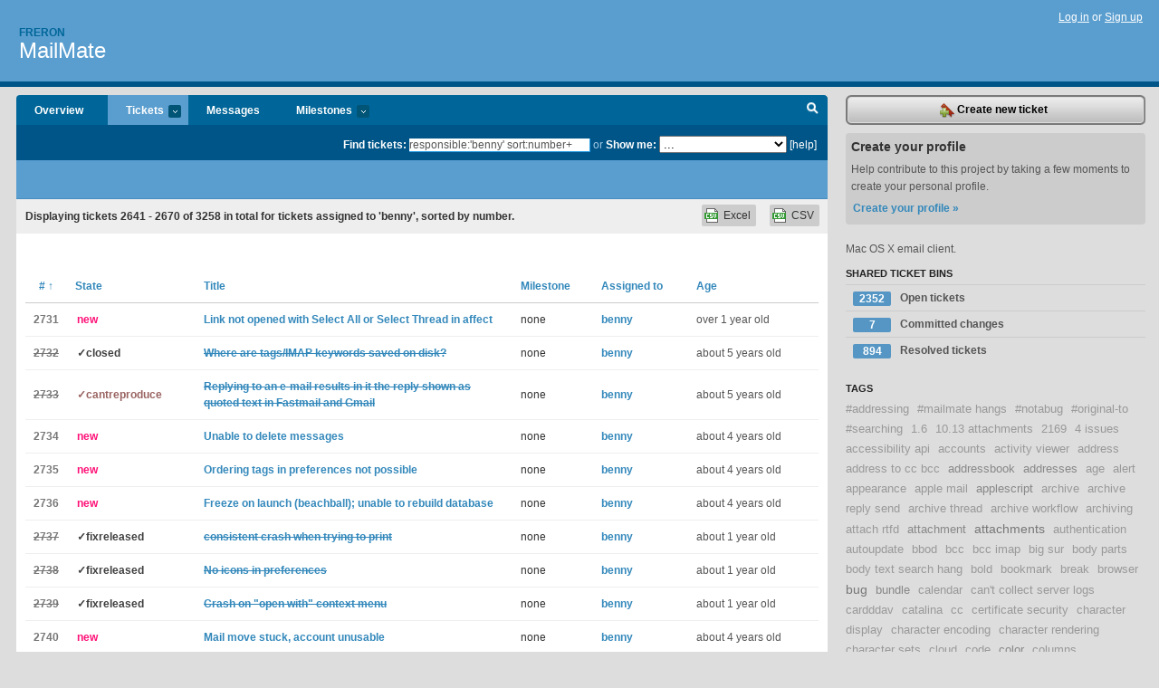

--- FILE ---
content_type: text/html; charset=utf-8
request_url: https://freron.lighthouseapp.com/projects/58672-mailmate/tickets/bins?page=89&q=responsible%3A%27benny%27+sort%3Anumber%2B
body_size: 21461
content:
<!DOCTYPE html PUBLIC "-//W3C//DTD XHTML 1.0 Transitional//EN"
	"http://www.w3.org/TR/xhtml1/DTD/xhtml1-transitional.dtd">
<html xmlns="http://www.w3.org/1999/xhtml" xml:lang="en" lang="en">
<head>
  <script type="text/javascript" charset="utf-8">document.getElementsByTagName('html')[0].className = 'csshidden';</script>
  <meta http-equiv="Content-type" content="text/html; charset=utf-8" />
  <meta name="csrf-param" content="authenticity_token"/>
<meta name="csrf-token" content="99a5dca6f900c9d0f7a1c32b71aefce688c71be2e3c34411ed3613f87089c856"/>
  <title>Tickets - MailMate - freron</title>
  <link rel="shortcut icon" href="/images/lh2/app/favicon.gif" type="image/gif" />

  <link href="&#47;stylesheets&#47;all.css?1689818182" media="screen" rel="stylesheet" type="text/css" />

  <script src="/javascripts/all.js?1689818182" type="text/javascript"></script>
  <script src="/javascripts/lh2/application.js?1689818182" type="text/javascript"></script>

  <script src="/javascripts/code.js?1689818182" type="text/javascript"></script>

  
  <style type="text/css">
    
  </style>
  <!--[if lt IE 7]>
    <link href="&#47;stylesheets&#47;lh2&#47;curb-stomp.css?1689818182" media="screen" rel="stylesheet" type="text/css" />
  <![endif]-->
  <!--[if IE 7]>
    <link href="&#47;stylesheets&#47;lh2&#47;ie7.css?1689818182" media="screen" rel="stylesheet" type="text/css" />
  <![endif]-->
  <link href="&#47;stylesheets&#47;lh2&#47;print.css?1689818182" media="print" rel="stylesheet" type="text/css" />
  <script type="text/javascript" charset="utf-8">
    if(typeof Lighthouse == 'undefined')
      var Lighthouse = {};

      Lighthouse.authenticityToken = '99a5dca6f900c9d0f7a1c32b71aefce688c71be2e3c34411ed3613f87089c856';
  </script>

    
    <link href="https://freron.lighthouseapp.com/projects/58672-mailmate/events.atom" rel="alternate" title="MailMate events" type="application/atom+xml" />
  
  <script type="text/javascript" charset="utf-8">
    document.observe('dom:loaded', function() {
      Lighthouse.init();
      var flashNotice = "";
      var flashError  = "";
      if(flashNotice) Flash.notice(flashNotice, true);
      if(flashError)  Flash.errors(flashError, true);
      
    });
   
  </script>
</head>
<body class="webkit tickets-index">
  <!-- container -->
  <div id="container">
    <!-- header -->
    <div id="header" class="clear">
      <ul id="sec-nav">
      </ul>
      <div id="titles">
        <h1>
            <strong id="account-name"><a href="/">Freron</a></strong>
            <a href="/projects/58672-mailmate" class="pname">MailMate</a>
        </h1>
      </div>
        <span class="signin">
          <a href="https://lighthouseapp.com/login?to=https%3A%2F%2Ffreron.lighthouseapp.com%2Fprojects%2F58672-mailmate%2Ftickets%2Fbins%3Fpage%3D89%26q%3Dresponsible%253A%2527benny%2527%2Bsort%253Anumber%252B">Log in</a> or
          <a href="/users/new?to=https%3A%2F%2Ffreron.lighthouseapp.com%2Fprojects%2F58672-mailmate%2Ftickets%2Fbins%3Fpage%3D89%26q%3Dresponsible%253A%2527benny%2527%2Bsort%253Anumber%252B">Sign up</a>
        </span>
    </div>
    <!-- /header -->

    <!-- content -->
    <div id="content">
      
      <!-- main -->
      <div id="main">
        <div id="project-nav">
          <ul>

                <li  class="submenu-tab" id="t-proj">
          <a href="/projects/58672-mailmate/overview" title="Overview for the MailMate project">Overview</a>
                </li>
              <li class="submenu-tab selected" id="t-menu">
              <a href="/projects/58672-mailmate/tickets">Tickets <em>more</em></a>
                <ul class="submenu wbadges" style="display:none">
                  <li class="bin shared" id="menu_ticket_bin_193301">
<a href="/projects/58672-mailmate/tickets/bins/193301" title="Query: state:open">                      <span class="badge">2352</span>
                      Open tickets
</a>                  </li>
                  <li class="bin shared" id="menu_ticket_bin_316178">
<a href="/projects/58672-mailmate/tickets/bins/316178" title="Query: state:fixcommitted">                      <span class="badge">7</span>
                      Committed changes
</a>                  </li>
                  <li class="bin shared" id="menu_ticket_bin_193302">
<a href="/projects/58672-mailmate/tickets/bins/193302" title="Query: state:resolved or state:fixcommitted or state:fixreleased or state:closed">                      <span class="badge">894</span>
                      Resolved tickets
</a>                  </li>
                    <li><a href="/projects/58672-mailmate/tickets?q=all">All tickets</a></li>
                    <li><a href="/projects/58672-mailmate/tickets?q=created%3Atoday">Today&#39;s tickets</a></li>
                    <li><a href="/projects/58672-mailmate/tickets?q=watched%3Ame">Tickets I&#39;m watching</a></li>
                    <li><a href="/projects/58672-mailmate/tickets?q=responsible%3Ame">Assigned to me</a></li>
                    <li><a href="/projects/58672-mailmate/tickets?q=reported_by%3Ame">Reported by me</a></li>
                    <li><a href="/projects/58672-mailmate/tickets?q=state%3Aopen">Open tickets</a></li>
                    <li><a href="/projects/58672-mailmate/tickets?q=state%3Aclosed">Closed tickets</a></li>
                    <li><a href="/projects/58672-mailmate/tickets?q=responsible%3A%27benny%27">benny's tickets</a></li>
                </ul>
              </li>
              <li><a href="/projects/58672-mailmate/messages">Messages</a></li>
              <li class="submenu-tab" id="t-milestone">
                <a href="/projects/58672-mailmate/milestones/all">Milestones <em>more</em></a>
                <ul class="submenu wbadges" style="display:none">
                </ul>
              </li>

            <li>
            </li>
            <li id="quick-search"><a href="#" onclick="$('quick-search-bar').toggle(); $('q').focus(); return false">Search</a></li>
          </ul>
        </div>

        <div id="quick-search-bar" style="">
<form action="/projects/58672-mailmate/tickets" id="search-form" method="get">            <label for="q">Find tickets:</label> <input type="search" id="q" name="q" value="responsible:&#39;benny&#39; sort:number+" />
              or <label>Show me:</label> <select id="filter" name="filter"><option value="">...</option>
<option value="all">All tickets</option>
<option value="created:today">Today&#39;s tickets</option>
<option value="watched:me">Tickets I&#39;m watching</option>
<option value="responsible:me">Assigned to me</option>
<option value="reported_by:me">Reported by me</option>
<option value="state:open">Open tickets</option>
<option value="state:closed">Closed tickets</option>
<option value="responsible:&#39;benny&#39;">benny's tickets</option></select>

            <a href="#search-help" id="search-help-trigger">[help]</a>
            <div id="search-help" style="display:none">
              <div class="popup">
                <h3>Keyword searching</h3>
<div class="popup-content">
  <table class="help-tbl" cellspacing="0" cellpadding="0">
    <tr>
      <th>Type</th>
      <th>To find</th>
    </tr>
    <tr>
      <td class="query">responsible:me</td>
      <td>tickets assigned to you</td>
    </tr>
    <tr>
      <td class="query">tagged:"@high"</td>
      <td>tickets tagged @high</td>
    </tr>
    <tr>
      <td class="query">milestone:next</td>
      <td>tickets in the upcoming milestone</td>
    </tr>
    <tr>
      <td class="query">state:invalid</td>
      <td>tickets with the state invalid</td>
    </tr>
    <tr>
      <td class="query">created:"last week"</td>
      <td>tickets created last week</td>
    </tr>
    <tr>
      <td class="query">sort:number, importance, updated</td>
      <td>tickets sorted by #, importance or updated</td>
    </tr>
    <tr>
      <td colspan="2">Combine keywords for powerful searching.</td>
    </tr>
    <tr class="plinks">
      <td colspan="2"><a href="http://help.lighthouseapp.com/faqs/getting-started/how-do-i-search-for-tickets?sso=">Use advanced searching &raquo;</a></td>
    </tr>
  </table>
</div>
              </div>
            </div>
</form>        </div>

        <div id="action-nav">
          <ul class="clear">
            


          </ul>
        </div>

        <div id="flashes">
          <div id="flash-errors" style="display:none"></div>
          <div id="flash-notice" style="display:none"></div>
        </div>
        <div id="page-top">
          

        </div>
        <div id="main-content" class="clear">
          



  <div class="sentence">
    <div id="search-sentence">Displaying tickets <b>2641&nbsp;-&nbsp;2670</b> of <b>3258</b> in total for tickets assigned to &#39;benny&#39;, sorted by number.</div>
    <a class="csv" href="/projects/58672-mailmate/tickets.csv?limit=200&amp;page=89&amp;q=responsible%3A%27benny%27+sort%3Anumber%2B">CSV</a>
    <a class="csv excel" href="/projects/58672-mailmate/tickets.csv?excel=1&amp;limit=200&amp;page=89&amp;q=responsible%3A%27benny%27+sort%3Anumber%2B">Excel</a>
  </div>

<form action="/projects/58672-mailmate/tickets/bulk_edit" class="bulk-form" method="post"><div style="margin:0;padding:0;display:inline"><input name="authenticity_token" type="hidden" value="99a5dca6f900c9d0f7a1c32b71aefce688c71be2e3c34411ed3613f87089c856" /></div>    

    

<div id="ticket-list-wrapper" class="data-list hidden">
  <table cellspacing="0" cellpadding="0"  class="data issues">
    <thead>
      <tr>
        <th class="bulk_check_header"><input type="checkbox" id="edit-all-toggle" /></th>
        <th class="hfirst" style="width:25px;text-align:center"><a href="/projects/58672-mailmate/tickets/bins?page=89&amp;q=responsible%3A%27benny%27+sort%3Anumber-" class="sorted"># <span class='asc'>&uarr;</span></a></th>
        <th><a href="/projects/58672-mailmate/tickets/bins?page=89&amp;q=responsible%3A%27benny%27+sort%3Astate" class="">State</a></th>
        <th><a href="/projects/58672-mailmate/tickets/bins?page=89&amp;q=responsible%3A%27benny%27+sort%3Atitle" class="">Title</a></th>
        <th>
            <a href="/projects/58672-mailmate/tickets/bins?page=89&amp;q=responsible%3A%27benny%27+sort%3Amilestone" class="">Milestone</a>
        </th>
        <th><a href="/projects/58672-mailmate/tickets/bins?page=89&amp;q=responsible%3A%27benny%27+sort%3Aresponsible" class="">Assigned to</a></th>
        <th class="hlast">
          <a href="/projects/58672-mailmate/tickets/bins?page=89&amp;q=responsible%3A%27benny%27+sort%3Aupdated" class="">Age</a>
        </th>
      </tr>
    </thead>
    <tbody id="open-tickets">
      <tr title="When viewing a Thread (Select Thread) or All messages (Select All) in a mailbox, where the Space key can be used to scroll selected mail in the viewer, clicking on a URL does not open the link.  A Hover Text is shown at the bottom of the message pane indicating that MailMate sees the URL, but a Left click (Select) does not open the link in browser.  

Work-around is to Right Click, which brings up an options menu and select *Services -&gt; Open URL*." id="ticket-2731">
        <td class="bulk_checkbox"><input class="edit-flag" id="edit_ticket_8545495" name="edit_ticket[]" type="checkbox" value="2731" /></td>
        <td class="tnum" style="text-align:center"><a href="https://freron.lighthouseapp.com/projects/58672/tickets/2731-link-not-opened-with-select-all-or-select-thread-in-affect">2731</a></td>
        <td class="ttstate"><span class="tstate" style="color:#ff1177">new</span></td>
        <td class="issue st-new"><a href="https://freron.lighthouseapp.com/projects/58672/tickets/2731-link-not-opened-with-select-all-or-select-thread-in-affect">Link not opened with Select All or  Select Thread in affect</a></td>
        <td>none</td>
        <td><a href="/users/112979">benny</a></td>
        <td class="date">over 1 year old</td>
      </tr>
      <tr title="Apologies if this is inappropriate for Lighthouse but I can&#39;t find anything in the manual about where in the `.eml` or anywhere on disk that an email&#39;s tags are saved. I&#39;m trying to verify that my tags are syncing correctly with a new service (Zoho).

There don&#39;t appear to be any IMAP keywords in a `.eml` that I open. Are these always on the server or does the local copy have them as well?" id="ticket-2732">
        <td class="bulk_checkbox"><input class="edit-flag" id="edit_ticket_8548012" name="edit_ticket[]" type="checkbox" value="2732" /></td>
        <td class="tnum" style="text-align:center"><a href="https://freron.lighthouseapp.com/projects/58672/tickets/2732-where-are-tagsimap-keywords-saved-on-disk"><s>2732</s></a></td>
        <td class="ttstate"><span class="tstate" style="color:#3f3f3f">&#10003;closed</span></td>
        <td class="issue st-closed"><a href="https://freron.lighthouseapp.com/projects/58672/tickets/2732-where-are-tagsimap-keywords-saved-on-disk"><s>Where are tags&#47;IMAP keywords saved on disk?</s></a></td>
        <td>none</td>
        <td><a href="/users/112979">benny</a></td>
        <td class="date">about 5 years old</td>
      </tr>
      <tr title="When I reply to a sender, the reply will show up as if it&#39;s nested in a quote when seeing it in Fastmail or Gmail. But if i reply to my own reply to add data, it does not show up as a quoted text when viewed in these same clients.

What could be causing this? 

@@@ html

From: &quot;Eivind Eikeset Birkedal&quot; &lt;mymail@mymail.com&gt;
To: &quot;Anna Elisabet M&quot; &lt;SENDER@Sender-mail.com&gt;
Subject: Re: =?utf-8?b?c3DDuHJzbcOlbA==?=
Date: Fri, 15 Jan 2021 13:05:36 +0100
X-Mailer: MailMate (1.14r5737)
Message-ID: &lt;7557AB76-97F4-4E26-9B2E-C7DBE73EFDEE@mymail.com&gt;
In-Reply-To: &lt;VE1PR04MB7376C3CCE1E14DA3CF49B65DACA70@Sender-mail.com&gt;
References: &lt;VE1PR04MB7376C3CCE1E14DA3CF49B65DACA70@Sender-mail.com&gt;
MIME-Version: 1.0
Content-Type: multipart&#47;alterna..." id="ticket-2733">
        <td class="bulk_checkbox"><input class="edit-flag" id="edit_ticket_8548443" name="edit_ticket[]" type="checkbox" value="2733" /></td>
        <td class="tnum" style="text-align:center"><a href="https://freron.lighthouseapp.com/projects/58672/tickets/2733-replying-to-an-e-mail-results-in-it-the-reply-shown-as-quoted-text-in-fastmail-and-gmail"><s>2733</s></a></td>
        <td class="ttstate"><span class="tstate" style="color:#996361">&#10003;cantreproduce</span></td>
        <td class="issue st-cantreproduce"><a href="https://freron.lighthouseapp.com/projects/58672/tickets/2733-replying-to-an-e-mail-results-in-it-the-reply-shown-as-quoted-text-in-fastmail-and-gmail"><s>Replying to an e-mail results in it the reply shown as quoted text in Fastmail and Gmail</s></a></td>
        <td>none</td>
        <td><a href="/users/112979">benny</a></td>
        <td class="date">about 5 years old</td>
      </tr>
      <tr title="Hey there,

I have a few messages that I can&#39;t seem to delete. Well, I can delete them all I like, but they just keep coming back on the next resync of the mailbox. I&#39;ve tried clearing the cache, as well as the local mailbox files, and then performing a full resync, but I must be missing something. Any ideas?

Thanks,

Dave" id="ticket-2734">
        <td class="bulk_checkbox"><input class="edit-flag" id="edit_ticket_8551046" name="edit_ticket[]" type="checkbox" value="2734" /></td>
        <td class="tnum" style="text-align:center"><a href="https://freron.lighthouseapp.com/projects/58672/tickets/2734-unable-to-delete-messages">2734</a></td>
        <td class="ttstate"><span class="tstate" style="color:#ff1177">new</span></td>
        <td class="issue st-new"><a href="https://freron.lighthouseapp.com/projects/58672/tickets/2734-unable-to-delete-messages">Unable to delete messages</a></td>
        <td>none</td>
        <td><a href="/users/112979">benny</a></td>
        <td class="date">about 4 years old</td>
      </tr>
      <tr title="Ordering tags in the preference pane fails in unpredictable ways. Rarely, a tag can be dragged to a new position successfully. Most often, I cannot drag a tag at all or when attempting to drop a tag in the desired position it isn&#39;t moved but a seemingly unrelated tag is moved there instead. Very annoying since I would like to order my tags such that the ones I use most often are at the top of the dropdown button in the main window." id="ticket-2735">
        <td class="bulk_checkbox"><input class="edit-flag" id="edit_ticket_8551450" name="edit_ticket[]" type="checkbox" value="2735" /></td>
        <td class="tnum" style="text-align:center"><a href="https://freron.lighthouseapp.com/projects/58672/tickets/2735-ordering-tags-in-preferences-not-possible">2735</a></td>
        <td class="ttstate"><span class="tstate" style="color:#ff1177">new</span></td>
        <td class="issue st-new"><a href="https://freron.lighthouseapp.com/projects/58672/tickets/2735-ordering-tags-in-preferences-not-possible">Ordering tags in preferences not possible</a></td>
        <td>none</td>
        <td><a href="/users/112979">benny</a></td>
        <td class="date">about 4 years old</td>
      </tr>
      <tr title="Hi,

I have a fairly complex MailMate config, with 23 email accounts, a number of rules, hundreds of thousands of email (about 200,000 just in unread but important transaction log emails that I need to be able to search), etc. 

After the last Mailmate update, I started having problems with MailMate revving up and using up a lot of RAM (4-5Gb) and processor power. I reinstalled my system and MailMate in case there was something fishy. Shortly thereafter, I had an unrelated system freeze. 

Since then, my Mailmate has been systematically freezing on launch (eternal beachball, 100% processor usage, 1.5GB memory usage) and wjile I see my mail browsing window, it is non-responsive. 

I went throught the usual suspects, reinstalled Ma..." id="ticket-2736">
        <td class="bulk_checkbox"><input class="edit-flag" id="edit_ticket_8551849" name="edit_ticket[]" type="checkbox" value="2736" /></td>
        <td class="tnum" style="text-align:center"><a href="https://freron.lighthouseapp.com/projects/58672/tickets/2736-freeze-on-launch-beachball-unable-to-rebuild-database">2736</a></td>
        <td class="ttstate"><span class="tstate" style="color:#ff1177">new</span></td>
        <td class="issue st-new"><a href="https://freron.lighthouseapp.com/projects/58672/tickets/2736-freeze-on-launch-beachball-unable-to-rebuild-database">Freeze on launch (beachball); unable to rebuild database</a></td>
        <td>none</td>
        <td><a href="/users/112979">benny</a></td>
        <td class="date">about 4 years old</td>
      </tr>
      <tr title="Hi,

Mailmate 5673 crashes everytime the print dialogue is summoned under OSX 11.1 . Help Please!

Charlie" id="ticket-2737">
        <td class="bulk_checkbox"><input class="edit-flag" id="edit_ticket_8552450" name="edit_ticket[]" type="checkbox" value="2737" /></td>
        <td class="tnum" style="text-align:center"><a href="https://freron.lighthouseapp.com/projects/58672/tickets/2737-consistent-crash-when-trying-to-print"><s>2737</s></a></td>
        <td class="ttstate"><span class="tstate" style="color:#3f3f3f">&#10003;fixreleased</span></td>
        <td class="issue st-fixreleased"><a href="https://freron.lighthouseapp.com/projects/58672/tickets/2737-consistent-crash-when-trying-to-print"><s>consistent crash when trying to print</s></a></td>
        <td>none</td>
        <td><a href="/users/112979">benny</a></td>
        <td class="date">about 1 year old</td>
      </tr>
      <tr title="The preferences window doesn&#39;t have any icons on my system.

General Counters Viewer etc appear, but the area above them is blank.  Looks weird, but works fine.

My system: MailMate&#47;5757&#47;F4121AE4-208B-5AC8-A8DF-66EE4F8C80C5 10.14.6&#47;x86_64&#47;Macmini8,1&#47;6" id="ticket-2738">
        <td class="bulk_checkbox"><input class="edit-flag" id="edit_ticket_8552839" name="edit_ticket[]" type="checkbox" value="2738" /></td>
        <td class="tnum" style="text-align:center"><a href="https://freron.lighthouseapp.com/projects/58672/tickets/2738-no-icons-in-preferences"><s>2738</s></a></td>
        <td class="ttstate"><span class="tstate" style="color:#3f3f3f">&#10003;fixreleased</span></td>
        <td class="issue st-fixreleased"><a href="https://freron.lighthouseapp.com/projects/58672/tickets/2738-no-icons-in-preferences"><s>No icons in preferences</s></a></td>
        <td>none</td>
        <td><a href="/users/112979">benny</a></td>
        <td class="date">about 1 year old</td>
      </tr>
      <tr title="macOS Big Sur 11.1
Mailmate 1.13.2 (5672)

If I right click any email attachment and select &quot;open with&quot; it freezes with a beachball trying to display the context menu and then mailmate crashes. If I run it from the terminal I see:


$ &#47;Applications&#47;MailMate.app&#47;Contents&#47;MacOS&#47;MailMate
2021-01-23 09:07:43.717 MailMate[67626:1608836] WARNING: _tableColumns changed out from under NSTableView! Please use -addTableColumn: and -removeTableColumn:
2021-01-23 09:07:43.717 MailMate[67626:1608836] WARNING: _tableColumns changed out from under NSTableView! Please use -addTableColumn: and -removeTableColumn:
2021-01-23 09:07:43.717 MailMate[67626:1608836] WARNING: _tableColumns changed out from under NSTableView! Please use -addTableColumn:..." id="ticket-2739">
        <td class="bulk_checkbox"><input class="edit-flag" id="edit_ticket_8554228" name="edit_ticket[]" type="checkbox" value="2739" /></td>
        <td class="tnum" style="text-align:center"><a href="https://freron.lighthouseapp.com/projects/58672/tickets/2739-crash-on-open-with-context-menu"><s>2739</s></a></td>
        <td class="ttstate"><span class="tstate" style="color:#3f3f3f">&#10003;fixreleased</span></td>
        <td class="issue st-fixreleased"><a href="https://freron.lighthouseapp.com/projects/58672/tickets/2739-crash-on-open-with-context-menu"><s>Crash on &quot;open with&quot; context menu</s></a></td>
        <td>none</td>
        <td><a href="/users/112979">benny</a></td>
        <td class="date">about 1 year old</td>
      </tr>
      <tr title="Hi,

I have been using Mailmate for a few weeks so i&#39;m fairly new to it. This morning a problem occurred. I moved a message from the inbox, with the &#39;move to..&#39; command. By accident, I selected a &#39;public folder&#39; which cannot be used for this. As a result, mailmate now gives the following error every few minutes:

MailMate encountered the following error: “Server response: “J14 NO CREATE Cannot create folder &#39;Public Folders&#39;”. Command attempted: “J14 CREATE &quot;Public Folders&quot;”.”.
Mailbox: “INBOX”.

I can only take the account offline, other options like retry obviously do not work. Is there a way to find this move action and revert it?

In addition, i can&#39;t find the option to remove the mailbox in the menu, under mailbox, it is gre..." id="ticket-2740">
        <td class="bulk_checkbox"><input class="edit-flag" id="edit_ticket_8554787" name="edit_ticket[]" type="checkbox" value="2740" /></td>
        <td class="tnum" style="text-align:center"><a href="https://freron.lighthouseapp.com/projects/58672/tickets/2740-mail-move-stuck-account-unusable">2740</a></td>
        <td class="ttstate"><span class="tstate" style="color:#ff1177">new</span></td>
        <td class="issue st-new"><a href="https://freron.lighthouseapp.com/projects/58672/tickets/2740-mail-move-stuck-account-unusable">Mail move stuck, account unusable</a></td>
        <td>none</td>
        <td><a href="/users/112979">benny</a></td>
        <td class="date">about 4 years old</td>
      </tr>
      <tr title="I would like to open another app from a bundle, and switch the focus from MailMate to the other app, and activate (i.e. raise) the window of the other app. I have tried with Finder and iTerm2, and I managed to open the other app and create a window, but the new window would not receive the focus. 

I vaguely remember that this used to work a long time ago with Finder, but I am not sure. 

Is there maybe some code in MailMate that prevents another app to receive the focus?" id="ticket-2741">
        <td class="bulk_checkbox"><input class="edit-flag" id="edit_ticket_8557728" name="edit_ticket[]" type="checkbox" value="2741" /></td>
        <td class="tnum" style="text-align:center"><a href="https://freron.lighthouseapp.com/projects/58672/tickets/2741-activitingraising-other-app-from-mailmate">2741</a></td>
        <td class="ttstate"><span class="tstate" style="color:#ff1177">new</span></td>
        <td class="issue st-new"><a href="https://freron.lighthouseapp.com/projects/58672/tickets/2741-activitingraising-other-app-from-mailmate">Activiting&#47;raising other app from MailMate</a></td>
        <td>none</td>
        <td><a href="/users/112979">benny</a></td>
        <td class="date">about 4 years old</td>
      </tr>
      <tr title="I was trying to set up a custom keybinding to select all messages in a thread in the current mailbox, and open a single window showing them all. I thought I could do this by assigning `( &quot;selectThread:&quot;, &quot;openMessages:&quot; );` to a key combination in a custom keybinding file. My first attempts at this failed: all messages in the thread were selected, but MailMate then opened one window for each message. When I revisited this today, a bit of trial-and-error showed me why it wasn&#39;t working.

I was trying to use a key combination with shift. For some reason, any key combination that includes shift will always open several individual message windows instead of a combined one. I think this is a bug (or at least it&#39;s unexpected).

So this wor..." id="ticket-2742">
        <td class="bulk_checkbox"><input class="edit-flag" id="edit_ticket_8558260" name="edit_ticket[]" type="checkbox" value="2742" /></td>
        <td class="tnum" style="text-align:center"><a href="https://freron.lighthouseapp.com/projects/58672/tickets/2742-using-shift-in-a-keybinding-for-openmessages-opens-multiple-windows-instead-of-a-single-combined-one">2742</a></td>
        <td class="ttstate"><span class="tstate" style="color:#ff1177">new</span></td>
        <td class="issue st-new"><a href="https://freron.lighthouseapp.com/projects/58672/tickets/2742-using-shift-in-a-keybinding-for-openmessages-opens-multiple-windows-instead-of-a-single-combined-one">Using shift in a keybinding for &quot;openMessages:&quot; opens multiple windows instead of a single combined one</a></td>
        <td>none</td>
        <td><a href="/users/112979">benny</a></td>
        <td class="date">about 4 years old</td>
      </tr>
      <tr title="MailMate v1.31.2 (5673); Mac OS 10.15.7

- Open MailMate...&quot;Inbox&quot; contains 4 accounts.
- Note that if main Inbox is selected, sort is Date Received, DEscending. Click to select all other accounts, and confirm view for each is sorted by Date Received, DEscending.
- Be sure main Inbox is selected, and quit app.
- Re-launch...and confirm the observations noted above.
- Select any one of the 4 account inboxes within the main inbox. To emphasize, note that view is still sorted by Date Received, Descending.
- With that account inbox--not the main inbox--selected, quit the app.
- Relaunch.

Observed:
App opens with same inbox selected that was selected when app was quit--but sort order has switched to Date Received, AScending.

Ex..." id="ticket-2743">
        <td class="bulk_checkbox"><input class="edit-flag" id="edit_ticket_8558868" name="edit_ticket[]" type="checkbox" value="2743" /></td>
        <td class="tnum" style="text-align:center"><a href="https://freron.lighthouseapp.com/projects/58672/tickets/2743-sort-order-reverts-to-by-date-ascending-if-app-is-quit-while-mailbox-selected">2743</a></td>
        <td class="ttstate"><span class="tstate" style="color:#ff1177">new</span></td>
        <td class="issue st-new"><a href="https://freron.lighthouseapp.com/projects/58672/tickets/2743-sort-order-reverts-to-by-date-ascending-if-app-is-quit-while-mailbox-selected">Sort order reverts to By Date, Ascending, if app is quit while mailbox selected</a></td>
        <td>none</td>
        <td><a href="/users/112979">benny</a></td>
        <td class="date">about 4 years old</td>
      </tr>
      <tr title="Currently, &quot;Go To Mailbox&quot; displays the messages for a given mailbox in the message view, and, in the mailbox tree, opens the IMAP folder tree to display the folder. However, it does not move the mailbox tree for the opened folder. Often, that mailbox ends up being below the visible screen, and requires folding. 

Request: move the mailbox tree to focus on the opened mailbox.
Bonus: expand the mailbox in the mailbox tree, to show sub-folders. (To me, this is the &#39;natural&#39; expectation, but I know what&#39;s &#39;natural&#39; changes from person to person. I suspect that this can be done with keybindings, but it might be a nice feature option (perhaps hard-coded) anyway).

Thanks." id="ticket-2744">
        <td class="bulk_checkbox"><input class="edit-flag" id="edit_ticket_8559258" name="edit_ticket[]" type="checkbox" value="2744" /></td>
        <td class="tnum" style="text-align:center"><a href="https://freron.lighthouseapp.com/projects/58672/tickets/2744-feature-request-focus-on-imap-folder-when-using-go-to-mailbox-commend">2744</a></td>
        <td class="ttstate"><span class="tstate" style="color:#ff1177">new</span></td>
        <td class="issue st-new"><a href="https://freron.lighthouseapp.com/projects/58672/tickets/2744-feature-request-focus-on-imap-folder-when-using-go-to-mailbox-commend">Feature request: focus on imap folder when using &quot;Go To Mailbox&quot; commend</a></td>
        <td>none</td>
        <td><a href="/users/112979">benny</a></td>
        <td class="date">about 4 years old</td>
      </tr>
      <tr title="Hello,

MailMate (5673) behaves strangely when composing messages with Markdown backslash-escaped characters inside email addresses and URLs.

In email addresses, `\_` correctly renders to `_` in the HTML output, but only the part following the underscore is hyperlinked as a mailto: link.

In URLs, the whole address is hyperlinked in HTML, but the backslash is not removed. In the composer&#39;s plain-text pane, only the part up to the backslash is hyperlinked.

Uploaded a screenshot to https:&#47;&#47;imgur.com&#47;a&#47;27V2aPO as uploads here are disabled.

Guess there&#39;s no obvious answer to the question of whether one should even escape underscore and friends in these cases - if you don&#39;t, you have invalid Markdown, yet if you do, the plain tex..." id="ticket-2745">
        <td class="bulk_checkbox"><input class="edit-flag" id="edit_ticket_8559606" name="edit_ticket[]" type="checkbox" value="2745" /></td>
        <td class="tnum" style="text-align:center"><a href="https://freron.lighthouseapp.com/projects/58672/tickets/2745-markdown-escapes-in-email-addresses-and-urls">2745</a></td>
        <td class="ttstate"><span class="tstate" style="color:#ff1177">new</span></td>
        <td class="issue st-new"><a href="https://freron.lighthouseapp.com/projects/58672/tickets/2745-markdown-escapes-in-email-addresses-and-urls">Markdown escapes in email addresses and URLs</a></td>
        <td>none</td>
        <td><a href="/users/112979">benny</a></td>
        <td class="date">about 4 years old</td>
      </tr>
      <tr title="Hi,

I am using the beta for Big Sur. When I get an email with an invitation (ICS file) and hit &quot;CMD-Y&quot; to open a preview, the preview opens, but shows nothing, only a blank preview window. In older version of MailMate this worked fine and I saw the date in the preview window. 

Best regards
David" id="ticket-2746">
        <td class="bulk_checkbox"><input class="edit-flag" id="edit_ticket_8560419" name="edit_ticket[]" type="checkbox" value="2746" /></td>
        <td class="tnum" style="text-align:center"><a href="https://freron.lighthouseapp.com/projects/58672/tickets/2746-preview-of-calender-attachement-is-empty">2746</a></td>
        <td class="ttstate"><span class="tstate" style="color:#ff1177">new</span></td>
        <td class="issue st-new"><a href="https://freron.lighthouseapp.com/projects/58672/tickets/2746-preview-of-calender-attachement-is-empty">Preview of calender attachement is empty</a></td>
        <td>none</td>
        <td><a href="/users/112979">benny</a></td>
        <td class="date">about 4 years old</td>
      </tr>
      <tr title="I work at a company that is extremely security conscious, and when I was on Apple Mail, I used the feature to highlight email addresses not using a specific set of domains in red. So, for example, if your list included foo.com and bar.net, typing or auto-selecting the address moo@boo.com would highlight the address in red, while typing or auto-selecting the address baz@foo.com would be normally colored.

I would really appreciate if were you to add this feature—I’ve had several close calls where the auto-select chose the wrong address for someone, and I’m just counting the days before I mess up." id="ticket-2747">
        <td class="bulk_checkbox"><input class="edit-flag" id="edit_ticket_8562178" name="edit_ticket[]" type="checkbox" value="2747" /></td>
        <td class="tnum" style="text-align:center"><a href="https://freron.lighthouseapp.com/projects/58672/tickets/2747-highlight-addresses-not-in-a-given-domain-in-red">2747</a></td>
        <td class="ttstate"><span class="tstate" style="color:#ff1177">new</span></td>
        <td class="issue st-new"><a href="https://freron.lighthouseapp.com/projects/58672/tickets/2747-highlight-addresses-not-in-a-given-domain-in-red">Highlight addresses not in a given domain in red</a></td>
        <td>none</td>
        <td><a href="/users/112979">benny</a></td>
        <td class="date">about 4 years old</td>
      </tr>
      <tr title="Right now, MailMate seems to use the same (alphabetical?) order of email addresses for a contact, irrespective of how many times one might select a different one from the list. I would like MailMate to sort the list based on usage.

For example, My contact Joe has two email addresses: joe@foo.com and joe@bar.com. When MailMate sees me type “joe” it puts up a list:
joe@bar.com
joe@foo.com
If I select joe@foo.com multiple times and never select joe@bar.com, MailMate should subsequently put up the following list:
joe@foo.com
joe@bar.com

This would greatly reduce the number of accidental email selections people might potentially make." id="ticket-2748">
        <td class="bulk_checkbox"><input class="edit-flag" id="edit_ticket_8562191" name="edit_ticket[]" type="checkbox" value="2748" /></td>
        <td class="tnum" style="text-align:center"><a href="https://freron.lighthouseapp.com/projects/58672/tickets/2748-prioritize-the-auto-completion-of-email-addresses-by-use">2748</a></td>
        <td class="ttstate"><span class="tstate" style="color:#ff1177">new</span></td>
        <td class="issue st-new"><a href="https://freron.lighthouseapp.com/projects/58672/tickets/2748-prioritize-the-auto-completion-of-email-addresses-by-use">Prioritize the auto-completion of email addresses by use</a></td>
        <td>none</td>
        <td><a href="/users/112979">benny</a></td>
        <td class="date">about 4 years old</td>
      </tr>
      <tr title="Hi,

at some point in time, the Fantastical Bundle stopped working. I am using MacOS 11.2 Big Sur.

When i have an E-Mail open in MailMate and then select &quot;Commands &gt; Fantastical &gt; Create Event…&quot;, nothing happens at all. I do not see any errors logged in console or such.

When i run the script from the command line (providing the path to a test file as command argument), it works great after i allowed Terminal access to &quot;Fantastical&quot; in System-Settings &gt; Privacy…

How can one debug this best? I.E. is there a way to see potential errors returned from bundles in MailMate or such?

PS: the BBedit Bundle also only creates an empty new Window in BBedit.

Thanks!" id="ticket-2749">
        <td class="bulk_checkbox"><input class="edit-flag" id="edit_ticket_8562848" name="edit_ticket[]" type="checkbox" value="2749" /></td>
        <td class="tnum" style="text-align:center"><a href="https://freron.lighthouseapp.com/projects/58672/tickets/2749-fantastical-bundle-fails-in-version-114-5757">2749</a></td>
        <td class="ttstate"><span class="tstate" style="color:#ff1177">new</span></td>
        <td class="issue st-new"><a href="https://freron.lighthouseapp.com/projects/58672/tickets/2749-fantastical-bundle-fails-in-version-114-5757">Fantastical Bundle fails in Version 1.14 (5757)</a></td>
        <td>none</td>
        <td><a href="/users/112979">benny</a></td>
        <td class="date">over 3 years old</td>
      </tr>
      <tr title="System: 2020 16&quot; MBP with macOS 11.2, using MailMate 1.14 (5757)

I set up MailMate today on a fresh computer. Here were my steps:

1. launch
2. skip adding an IMAP account for the moment
3. set the mail folder to a folder on a separate volume as follows: I went to Preferences... &gt; General and chose a pre-existing folder on the other volume using &quot;Messages Folder: Custom Location:&quot; (in this case the volume Data&#47;Mail).
4. add an IMAP account

What happened is that MailMate dumped all my messages into my home folder, in the directory ~&#47;com.freron.MailMate, rather than choosing &#47;Volumes&#47;Data&#47;Mail

Prior to an official fix for this, is there any way to work around this issue?" id="ticket-2750">
        <td class="bulk_checkbox"><input class="edit-flag" id="edit_ticket_8563290" name="edit_ticket[]" type="checkbox" value="2750" /></td>
        <td class="tnum" style="text-align:center"><a href="https://freron.lighthouseapp.com/projects/58672/tickets/2750-cannot-set-custom-location-for-messages-to-different-volume">2750</a></td>
        <td class="ttstate"><span class="tstate" style="color:#ff1177">new</span></td>
        <td class="issue st-new"><a href="https://freron.lighthouseapp.com/projects/58672/tickets/2750-cannot-set-custom-location-for-messages-to-different-volume">Cannot set &quot;custom location&quot; for messages to different volume</a></td>
        <td>none</td>
        <td><a href="/users/112979">benny</a></td>
        <td class="date">about 4 years old</td>
      </tr>
      <tr title="If I am replying to a message that has both quoted and unquoted text and I simply do Reply or Reply All, the level of the quoted text is correctly increased, as expected.

However, if the quoted text is at the top of the message and I select it in order to include it in the reply (say, I want to exclude some of the other text in the message) and then do Reply or Reply All, the level of the selected quoted text is not increased; it remains at the same level as the originally unquoted text.

E.g.: If the original message looks like this:-

    &gt; Quoted text

    Unquoted Text

and I do Edit &gt; Select All and then do Reply, I get this in the new outgoing message:-

    &gt; Quoted text

    &gt; Unquoted text

I will upload a scree..." id="ticket-2751">
        <td class="bulk_checkbox"><input class="edit-flag" id="edit_ticket_8563799" name="edit_ticket[]" type="checkbox" value="2751" /></td>
        <td class="tnum" style="text-align:center"><a href="https://freron.lighthouseapp.com/projects/58672/tickets/2751-incorrect-quoting-depth-when-replying-with-selected-text">2751</a></td>
        <td class="ttstate"><span class="tstate" style="color:#006600">reproduced</span></td>
        <td class="issue st-reproduced"><a href="https://freron.lighthouseapp.com/projects/58672/tickets/2751-incorrect-quoting-depth-when-replying-with-selected-text">Incorrect quoting depth when replying with selected text</a></td>
        <td>none</td>
        <td><a href="/users/112979">benny</a></td>
        <td class="date">almost 5 years old</td>
      </tr>
      <tr title="I often use [Stay](https:&#47;&#47;cordlessdog.com&#47;stay&#47;) to help restore window sizes&#47;locations when switching from my MacBook to my external display (in clamshell mode).

The problem is that I notice MailMate never seems to restore the previously-defined column widths for the Mailbox List, Message List, and Message View panes.

What would be nice is to be able to apply minimum widths for each of those panes, so that when Stay restores the MailMate window after a display change, I won&#39;t have to go and adjust those columns widths every time.

![](https:&#47;&#47;d.pr&#47;i&#47;l9D9Ln+)" id="ticket-2752">
        <td class="bulk_checkbox"><input class="edit-flag" id="edit_ticket_8565331" name="edit_ticket[]" type="checkbox" value="2752" /></td>
        <td class="tnum" style="text-align:center"><a href="https://freron.lighthouseapp.com/projects/58672/tickets/2752-feature-request-set-minimum-widths-for-mailbox-list-message-list-and-message-view-columns">2752</a></td>
        <td class="ttstate"><span class="tstate" style="color:#ff1177">new</span></td>
        <td class="issue st-new"><a href="https://freron.lighthouseapp.com/projects/58672/tickets/2752-feature-request-set-minimum-widths-for-mailbox-list-message-list-and-message-view-columns">Feature Request: Set Minimum Widths for Mailbox List, Message List, and Message View Columns</a></td>
        <td>none</td>
        <td><a href="/users/112979">benny</a></td>
        <td class="date">about 4 years old</td>
      </tr>
      <tr title="As far as I can tell, NONE of my rules are working, including a super simple &quot;if Date Received is not within last 4 days, mark as Seen (Read).&quot; Nothing happens. 

I have one set up to simply examine the Subject for &quot;Geek&quot; and to tag it with something arbitrary...nothing happens. 

I&#39;m not sure what has changed, all my rules used to work, but I admit, this has been going on for some time. I&#39;m on Build 5757 running Big Sur 11.2." id="ticket-2753">
        <td class="bulk_checkbox"><input class="edit-flag" id="edit_ticket_8565559" name="edit_ticket[]" type="checkbox" value="2753" /></td>
        <td class="tnum" style="text-align:center"><a href="https://freron.lighthouseapp.com/projects/58672/tickets/2753-mailbox-rules-not-working"><s>2753</s></a></td>
        <td class="ttstate"><span class="tstate" style="color:#3f3f3f">&#10003;fixreleased</span></td>
        <td class="issue st-fixreleased"><a href="https://freron.lighthouseapp.com/projects/58672/tickets/2753-mailbox-rules-not-working"><s>Mailbox Rules not working</s></a></td>
        <td>none</td>
        <td><a href="/users/112979">benny</a></td>
        <td class="date">about 1 year old</td>
      </tr>
      <tr title="I just updated to r5757, and noticed that the Preview pane in the Viewer no longer respects the background colour setting defined in ~&#47;Library&#47;Application\ Support&#47;MailMate&#47;Resources&#47;MmMessagesWebView&#47;stylesheet.css.

The Editor window works as expected, however." id="ticket-2754">
        <td class="bulk_checkbox"><input class="edit-flag" id="edit_ticket_8565970" name="edit_ticket[]" type="checkbox" value="2754" /></td>
        <td class="tnum" style="text-align:center"><a href="https://freron.lighthouseapp.com/projects/58672/tickets/2754-r5757-background-colour-in-viewer-preview-pane-ignored">2754</a></td>
        <td class="ttstate"><span class="tstate" style="color:#ff1177">new</span></td>
        <td class="issue st-new"><a href="https://freron.lighthouseapp.com/projects/58672/tickets/2754-r5757-background-colour-in-viewer-preview-pane-ignored">r5757: Background colour in Viewer Preview pane ignored</a></td>
        <td>none</td>
        <td><a href="/users/112979">benny</a></td>
        <td class="date">about 4 years old</td>
      </tr>
      <tr title="Just these last few days when i reply to a message the entire message chain is replaced with an ascii square. 
if i view raw message, it is all there.
https:&#47;&#47;d.pr&#47;n&#47;9thYQi&#47;bABIFpR1Kz

if i show formatted message, everything quoted looks like this:
https:&#47;&#47;d.pr&#47;n&#47;sv0D2l&#47;EeqFJjOlJT

On 9 Feb 2021, at 10:26, blah, Rachael blah wrote:

￿" id="ticket-2755">
        <td class="bulk_checkbox"><input class="edit-flag" id="edit_ticket_8567077" name="edit_ticket[]" type="checkbox" value="2755" /></td>
        <td class="tnum" style="text-align:center"><a href="https://freron.lighthouseapp.com/projects/58672/tickets/2755-on-reply-quoted-text-truncated-deleted">2755</a></td>
        <td class="ttstate"><span class="tstate" style="color:#ff1177">new</span></td>
        <td class="issue st-new"><a href="https://freron.lighthouseapp.com/projects/58672/tickets/2755-on-reply-quoted-text-truncated-deleted">on reply: Quoted text truncated [deleted]</a></td>
        <td>none</td>
        <td><a href="/users/112979">benny</a></td>
        <td class="date">almost 4 years old</td>
      </tr>
      <tr title="This started with OS version 10 and has continued with Big Sur. 

Links in Mailmate open in a window that is not a browser window when the is set to use Brave as the main browser. When the OS is switched to use another browser (like Safari or Opera or Firefox) the links clicked from MM open in the browser selected. When using Brave the window that is used appears to be a finder window, as that is the app that is running with the window. There is no way to close or quit this window. Force quitting and restarting the finder does not kill the window.

A computer restart will often fix it so Brave will again be used, but eventually Brave is ignore." id="ticket-2756">
        <td class="bulk_checkbox"><input class="edit-flag" id="edit_ticket_8567836" name="edit_ticket[]" type="checkbox" value="2756" /></td>
        <td class="tnum" style="text-align:center"><a href="https://freron.lighthouseapp.com/projects/58672/tickets/2756-mailmate-opens-links-in-non-browser-window-with-brave">2756</a></td>
        <td class="ttstate"><span class="tstate" style="color:#ff1177">new</span></td>
        <td class="issue st-new"><a href="https://freron.lighthouseapp.com/projects/58672/tickets/2756-mailmate-opens-links-in-non-browser-window-with-brave">Mailmate opens links in non-browser window with Brave</a></td>
        <td>none</td>
        <td><a href="/users/112979">benny</a></td>
        <td class="date">about 4 years old</td>
      </tr>
      <tr title="I want to use MailMate for my work Gmail account, but Gsuite policy requires that I create my own oauth2 client ID instead of using MailMate&#39;s. Can there be a text box where I can specify my own?" id="ticket-2757">
        <td class="bulk_checkbox"><input class="edit-flag" id="edit_ticket_8569675" name="edit_ticket[]" type="checkbox" value="2757" /></td>
        <td class="tnum" style="text-align:center"><a href="https://freron.lighthouseapp.com/projects/58672/tickets/2757-custom-oauth2-client-id-for-gmail">2757</a></td>
        <td class="ttstate"><span class="tstate" style="color:#ff1177">new</span></td>
        <td class="issue st-new"><a href="https://freron.lighthouseapp.com/projects/58672/tickets/2757-custom-oauth2-client-id-for-gmail">Custom oauth2 client ID for Gmail</a></td>
        <td>none</td>
        <td><a href="/users/112979">benny</a></td>
        <td class="date">over 4 years old</td>
      </tr>
      <tr title="I&#39;m trying to incorporate command line email client into my workflow. I&#39;m using program called isync&#47;mbsync to sync email from server to my local computer in maildir format.
When I load maildir folders into my command line email client, I noticed that my email address and name did not show correctly in the &quot;Sent&quot; folder. My name contains non ASCII characters that have accents, so &quot;From&quot; header usually has this &quot;MyÁcentěd Name &lt;firstnamelastname@email.com&gt;&quot;.

But when I look directly into raw message it has value that is something like this: `&quot;=?utf-8?b?[somelettersandnumbers]=?=&quot; &lt;firstnamelastname@email.com&gt;` (I replaced contents of the string with `[]`).

I reached out to isync developers and they assured me that they do not modif..." id="ticket-2758">
        <td class="bulk_checkbox"><input class="edit-flag" id="edit_ticket_8570510" name="edit_ticket[]" type="checkbox" value="2758" /></td>
        <td class="tnum" style="text-align:center"><a href="https://freron.lighthouseapp.com/projects/58672/tickets/2758-raw-messages-sent-with-mailmate-have-incompatible-from-header">2758</a></td>
        <td class="ttstate"><span class="tstate" style="color:#ff1177">new</span></td>
        <td class="issue st-new"><a href="https://freron.lighthouseapp.com/projects/58672/tickets/2758-raw-messages-sent-with-mailmate-have-incompatible-from-header">Raw messages sent with Mailmate have incompatible From header</a></td>
        <td>none</td>
        <td><a href="/users/112979">benny</a></td>
        <td class="date">about 4 years old</td>
      </tr>
      <tr title="Hello!

Currently Markdown like Headlines (#) and so on does not work in the lates Big Sur Version

My system: MailMate&#47;5757&#47;D96601FF-C233-5B5E-A062-054D2A7847FA 11.2.1&#47;x86_64&#47;iMacPro1,1&#47;36

Kind regards,
Christian" id="ticket-2759">
        <td class="bulk_checkbox"><input class="edit-flag" id="edit_ticket_8570559" name="edit_ticket[]" type="checkbox" value="2759" /></td>
        <td class="tnum" style="text-align:center"><a href="https://freron.lighthouseapp.com/projects/58672/tickets/2759-markdown-not-working-in-5757-big-sur-compatible-version">2759</a></td>
        <td class="ttstate"><span class="tstate" style="color:#ff1177">new</span></td>
        <td class="issue st-new"><a href="https://freron.lighthouseapp.com/projects/58672/tickets/2759-markdown-not-working-in-5757-big-sur-compatible-version">Markdown not working in 5757 (Big Sur compatible Version)</a></td>
        <td>none</td>
        <td><a href="/users/112979">benny</a></td>
        <td class="date">about 4 years old</td>
      </tr>
      <tr title="Downloaded the latest test release for the improved Big Sur compatibility but my Hotmail accounts never synched. I added again Mailmate to the apps and services that have access but that didn&#39;t fix the issue.

Downgrading to the latest public release fixed the issue (but now printing doesn&#39;t work)." id="ticket-2760">
        <td class="bulk_checkbox"><input class="edit-flag" id="edit_ticket_8571302" name="edit_ticket[]" type="checkbox" value="2760" /></td>
        <td class="tnum" style="text-align:center"><a href="https://freron.lighthouseapp.com/projects/58672/tickets/2760-hotmail-not-synching-on-latest-test-release">2760</a></td>
        <td class="ttstate"><span class="tstate" style="color:#ff1177">new</span></td>
        <td class="issue st-new"><a href="https://freron.lighthouseapp.com/projects/58672/tickets/2760-hotmail-not-synching-on-latest-test-release">Hotmail not synching on latest test release</a></td>
        <td>none</td>
        <td><a href="/users/112979">benny</a></td>
        <td class="date">about 4 years old</td>
      </tr>
    </tbody>
  </table>
</div>
<div class="pagination"><a href="/projects/58672-mailmate/tickets/bins?page=88&amp;q=responsible%3A%27benny%27+sort%3Anumber%2B" class="prev_page" rel="prev">&laquo; Previous</a> <a href="/projects/58672-mailmate/tickets/bins?page=1&amp;q=responsible%3A%27benny%27+sort%3Anumber%2B" rel="start">1</a> <a href="/projects/58672-mailmate/tickets/bins?page=2&amp;q=responsible%3A%27benny%27+sort%3Anumber%2B">2</a> <span class="gap">&hellip;</span> <a href="/projects/58672-mailmate/tickets/bins?page=85&amp;q=responsible%3A%27benny%27+sort%3Anumber%2B">85</a> <a href="/projects/58672-mailmate/tickets/bins?page=86&amp;q=responsible%3A%27benny%27+sort%3Anumber%2B">86</a> <a href="/projects/58672-mailmate/tickets/bins?page=87&amp;q=responsible%3A%27benny%27+sort%3Anumber%2B">87</a> <a href="/projects/58672-mailmate/tickets/bins?page=88&amp;q=responsible%3A%27benny%27+sort%3Anumber%2B" rel="prev">88</a> <span class="current">89</span> <a href="/projects/58672-mailmate/tickets/bins?page=90&amp;q=responsible%3A%27benny%27+sort%3Anumber%2B" rel="next">90</a> <a href="/projects/58672-mailmate/tickets/bins?page=91&amp;q=responsible%3A%27benny%27+sort%3Anumber%2B">91</a> <a href="/projects/58672-mailmate/tickets/bins?page=92&amp;q=responsible%3A%27benny%27+sort%3Anumber%2B">92</a> <a href="/projects/58672-mailmate/tickets/bins?page=93&amp;q=responsible%3A%27benny%27+sort%3Anumber%2B">93</a> <span class="gap">&hellip;</span> <a href="/projects/58672-mailmate/tickets/bins?page=108&amp;q=responsible%3A%27benny%27+sort%3Anumber%2B">108</a> <a href="/projects/58672-mailmate/tickets/bins?page=109&amp;q=responsible%3A%27benny%27+sort%3Anumber%2B">109</a> <a href="/projects/58672-mailmate/tickets/bins?page=90&amp;q=responsible%3A%27benny%27+sort%3Anumber%2B" class="next_page" rel="next">Next &raquo;</a></div>

</form>

        </div>
      </div>
      <!-- /main -->

      <!-- sidebar -->
      <div id="sbar">
                <span class="sbar-btn">
<a href="/projects/58672-mailmate/tickets/new">                    <img alt="New-ticket" src="/images/lh2/app/icons/new-ticket.png?1689818182" />
                    Create new ticket
</a>                </span>
          
<div class="attention">
  <h3>Create your profile</h3>
  <p>Help contribute to this project by taking a few moments to create your personal profile.  <a href="/users/new?to=%2Fprojects%2F58672-mailmate%2Ftickets%2Fbins%3Fpage%3D89%26q%3Dresponsible%253A%2527benny%2527%2Bsort%253Anumber%252B" class="abutton">Create your profile »</a>
  </p>
</div>

              <div class="proj-desc"><p>Mac OS X email client.</p></div>

            <div class="sblock bin-block" id="private-bin-block" style="display:none">
</div>

            <div class="sblock bin-block" id="shared-bin-block" >
  <h3>Shared Ticket Bins <a href="#sortbin" id="shared-bin-sorter" style="display:none">(Sort)</a></h3>
  <ul class="stacked wbadges sortable" id="shared-ticket-bins">
    <li class="bin shared" id="list_ticket_bin_193301" >
      <span class="handle-wrapper">
        <span class="handle" style="display:none">&#x2193;&#x2191; drag</span>
      </span>
<a href="/projects/58672-mailmate/tickets/bins/193301" title="Query: state:open">        <span class="badge">2352</span>
        Open tickets
</a>    </li>
    <li class="bin shared" id="list_ticket_bin_316178" >
      <span class="handle-wrapper">
        <span class="handle" style="display:none">&#x2193;&#x2191; drag</span>
      </span>
<a href="/projects/58672-mailmate/tickets/bins/316178" title="Query: state:fixcommitted">        <span class="badge">7</span>
        Committed changes
</a>    </li>
    <li class="bin shared" id="list_ticket_bin_193302" >
      <span class="handle-wrapper">
        <span class="handle" style="display:none">&#x2193;&#x2191; drag</span>
      </span>
<a href="/projects/58672-mailmate/tickets/bins/193302" title="Query: state:resolved or state:fixcommitted or state:fixreleased or state:closed">        <span class="badge">894</span>
        Resolved tickets
</a>    </li>
  </ul>
</div>


          
  

    
<div class="sblock">
  <h3>Tags</h3>
    <div class="taglist">
      <a href="https://freron.lighthouseapp.com/projects/58672-mailmate/tickets?q=tagged%3A%22%23addressing%22" class="size0" rel="tag" title="#addressing">#addressing</a>
      <a href="https://freron.lighthouseapp.com/projects/58672-mailmate/tickets?q=tagged%3A%22%23mailmate+hangs%22" class="size0" rel="tag" title="#mailmate hangs">#mailmate hangs</a>
      <a href="https://freron.lighthouseapp.com/projects/58672-mailmate/tickets?q=tagged%3A%22%23notabug%22" class="size0" rel="tag" title="#notabug">#notabug</a>
      <a href="https://freron.lighthouseapp.com/projects/58672-mailmate/tickets?q=tagged%3A%22%23original-to%22" class="size0" rel="tag" title="#original-to">#original-to</a>
      <a href="https://freron.lighthouseapp.com/projects/58672-mailmate/tickets?q=tagged%3A%22%23searching%22" class="size0" rel="tag" title="#searching">#searching</a>
      <a href="https://freron.lighthouseapp.com/projects/58672-mailmate/tickets?q=tagged%3A%221.6%22" class="size0" rel="tag" title="1.6">1.6</a>
      <a href="https://freron.lighthouseapp.com/projects/58672-mailmate/tickets?q=tagged%3A%2210.13+attachments%22" class="size0" rel="tag" title="10.13 attachments">10.13 attachments</a>
      <a href="https://freron.lighthouseapp.com/projects/58672-mailmate/tickets?q=tagged%3A%222169%22" class="size0" rel="tag" title="2169">2169</a>
      <a href="https://freron.lighthouseapp.com/projects/58672-mailmate/tickets?q=tagged%3A%224+issues%22" class="size0" rel="tag" title="4 issues">4 issues</a>
      <a href="https://freron.lighthouseapp.com/projects/58672-mailmate/tickets?q=tagged%3A%22accessibility+api%22" class="size0" rel="tag" title="accessibility api">accessibility api</a>
      <a href="https://freron.lighthouseapp.com/projects/58672-mailmate/tickets?q=tagged%3A%22accounts%22" class="size0" rel="tag" title="accounts">accounts</a>
      <a href="https://freron.lighthouseapp.com/projects/58672-mailmate/tickets?q=tagged%3A%22activity+viewer%22" class="size0" rel="tag" title="activity viewer">activity viewer</a>
      <a href="https://freron.lighthouseapp.com/projects/58672-mailmate/tickets?q=tagged%3A%22address%22" class="size0" rel="tag" title="address">address</a>
      <a href="https://freron.lighthouseapp.com/projects/58672-mailmate/tickets?q=tagged%3A%22address+to+cc+bcc%22" class="size0" rel="tag" title="address to cc bcc">address to cc bcc</a>
      <a href="https://freron.lighthouseapp.com/projects/58672-mailmate/tickets?q=tagged%3A%22addressbook%22" class="size1" rel="tag" title="addressbook">addressbook</a>
      <a href="https://freron.lighthouseapp.com/projects/58672-mailmate/tickets?q=tagged%3A%22addresses%22" class="size1" rel="tag" title="addresses">addresses</a>
      <a href="https://freron.lighthouseapp.com/projects/58672-mailmate/tickets?q=tagged%3A%22age%22" class="size0" rel="tag" title="age">age</a>
      <a href="https://freron.lighthouseapp.com/projects/58672-mailmate/tickets?q=tagged%3A%22alert%22" class="size0" rel="tag" title="alert">alert</a>
      <a href="https://freron.lighthouseapp.com/projects/58672-mailmate/tickets?q=tagged%3A%22appearance%22" class="size0" rel="tag" title="appearance">appearance</a>
      <a href="https://freron.lighthouseapp.com/projects/58672-mailmate/tickets?q=tagged%3A%22apple+mail%22" class="size0" rel="tag" title="apple mail">apple mail</a>
      <a href="https://freron.lighthouseapp.com/projects/58672-mailmate/tickets?q=tagged%3A%22applescript%22" class="size1" rel="tag" title="applescript">applescript</a>
      <a href="https://freron.lighthouseapp.com/projects/58672-mailmate/tickets?q=tagged%3A%22archive%22" class="size0" rel="tag" title="archive">archive</a>
      <a href="https://freron.lighthouseapp.com/projects/58672-mailmate/tickets?q=tagged%3A%22archive+reply+send%22" class="size0" rel="tag" title="archive reply send">archive reply send</a>
      <a href="https://freron.lighthouseapp.com/projects/58672-mailmate/tickets?q=tagged%3A%22archive+thread%22" class="size0" rel="tag" title="archive thread">archive thread</a>
      <a href="https://freron.lighthouseapp.com/projects/58672-mailmate/tickets?q=tagged%3A%22archive+workflow%22" class="size0" rel="tag" title="archive workflow">archive workflow</a>
      <a href="https://freron.lighthouseapp.com/projects/58672-mailmate/tickets?q=tagged%3A%22archiving%22" class="size0" rel="tag" title="archiving">archiving</a>
      <a href="https://freron.lighthouseapp.com/projects/58672-mailmate/tickets?q=tagged%3A%22attach+rtfd%22" class="size0" rel="tag" title="attach rtfd">attach rtfd</a>
      <a href="https://freron.lighthouseapp.com/projects/58672-mailmate/tickets?q=tagged%3A%22attachment%22" class="size1" rel="tag" title="attachment">attachment</a>
      <a href="https://freron.lighthouseapp.com/projects/58672-mailmate/tickets?q=tagged%3A%22attachments%22" class="size2" rel="tag" title="attachments">attachments</a>
      <a href="https://freron.lighthouseapp.com/projects/58672-mailmate/tickets?q=tagged%3A%22authentication%22" class="size0" rel="tag" title="authentication">authentication</a>
      <a href="https://freron.lighthouseapp.com/projects/58672-mailmate/tickets?q=tagged%3A%22autoupdate%22" class="size0" rel="tag" title="autoupdate">autoupdate</a>
      <a href="https://freron.lighthouseapp.com/projects/58672-mailmate/tickets?q=tagged%3A%22bbod%22" class="size0" rel="tag" title="bbod">bbod</a>
      <a href="https://freron.lighthouseapp.com/projects/58672-mailmate/tickets?q=tagged%3A%22bcc%22" class="size0" rel="tag" title="bcc">bcc</a>
      <a href="https://freron.lighthouseapp.com/projects/58672-mailmate/tickets?q=tagged%3A%22bcc+imap%22" class="size0" rel="tag" title="bcc imap">bcc imap</a>
      <a href="https://freron.lighthouseapp.com/projects/58672-mailmate/tickets?q=tagged%3A%22big+sur%22" class="size0" rel="tag" title="big sur">big sur</a>
      <a href="https://freron.lighthouseapp.com/projects/58672-mailmate/tickets?q=tagged%3A%22body+parts%22" class="size0" rel="tag" title="body parts">body parts</a>
      <a href="https://freron.lighthouseapp.com/projects/58672-mailmate/tickets?q=tagged%3A%22body+text+search+hang%22" class="size0" rel="tag" title="body text search hang">body text search hang</a>
      <a href="https://freron.lighthouseapp.com/projects/58672-mailmate/tickets?q=tagged%3A%22bold%22" class="size0" rel="tag" title="bold">bold</a>
      <a href="https://freron.lighthouseapp.com/projects/58672-mailmate/tickets?q=tagged%3A%22bookmark%22" class="size0" rel="tag" title="bookmark">bookmark</a>
      <a href="https://freron.lighthouseapp.com/projects/58672-mailmate/tickets?q=tagged%3A%22break%22" class="size0" rel="tag" title="break">break</a>
      <a href="https://freron.lighthouseapp.com/projects/58672-mailmate/tickets?q=tagged%3A%22browser%22" class="size0" rel="tag" title="browser">browser</a>
      <a href="https://freron.lighthouseapp.com/projects/58672-mailmate/tickets?q=tagged%3A%22bug%22" class="size2" rel="tag" title="bug">bug</a>
      <a href="https://freron.lighthouseapp.com/projects/58672-mailmate/tickets?q=tagged%3A%22bundle%22" class="size1" rel="tag" title="bundle">bundle</a>
      <a href="https://freron.lighthouseapp.com/projects/58672-mailmate/tickets?q=tagged%3A%22calendar%22" class="size0" rel="tag" title="calendar">calendar</a>
      <a href="https://freron.lighthouseapp.com/projects/58672-mailmate/tickets?q=tagged%3A%22can%27t+collect+server+logs%22" class="size0" rel="tag" title="can't collect server logs">can&#39;t collect server logs</a>
      <a href="https://freron.lighthouseapp.com/projects/58672-mailmate/tickets?q=tagged%3A%22cardddav%22" class="size0" rel="tag" title="cardddav">cardddav</a>
      <a href="https://freron.lighthouseapp.com/projects/58672-mailmate/tickets?q=tagged%3A%22catalina%22" class="size0" rel="tag" title="catalina">catalina</a>
      <a href="https://freron.lighthouseapp.com/projects/58672-mailmate/tickets?q=tagged%3A%22cc%22" class="size0" rel="tag" title="cc">cc</a>
      <a href="https://freron.lighthouseapp.com/projects/58672-mailmate/tickets?q=tagged%3A%22certificate+security%22" class="size0" rel="tag" title="certificate security">certificate security</a>
      <a href="https://freron.lighthouseapp.com/projects/58672-mailmate/tickets?q=tagged%3A%22character+display%22" class="size0" rel="tag" title="character display">character display</a>
      <a href="https://freron.lighthouseapp.com/projects/58672-mailmate/tickets?q=tagged%3A%22character+encoding%22" class="size0" rel="tag" title="character encoding">character encoding</a>
      <a href="https://freron.lighthouseapp.com/projects/58672-mailmate/tickets?q=tagged%3A%22character+rendering%22" class="size0" rel="tag" title="character rendering">character rendering</a>
      <a href="https://freron.lighthouseapp.com/projects/58672-mailmate/tickets?q=tagged%3A%22character+sets%22" class="size0" rel="tag" title="character sets">character sets</a>
      <a href="https://freron.lighthouseapp.com/projects/58672-mailmate/tickets?q=tagged%3A%22cloud%22" class="size0" rel="tag" title="cloud">cloud</a>
      <a href="https://freron.lighthouseapp.com/projects/58672-mailmate/tickets?q=tagged%3A%22code%22" class="size0" rel="tag" title="code">code</a>
      <a href="https://freron.lighthouseapp.com/projects/58672-mailmate/tickets?q=tagged%3A%22color%22" class="size1" rel="tag" title="color">color</a>
      <a href="https://freron.lighthouseapp.com/projects/58672-mailmate/tickets?q=tagged%3A%22columns%22" class="size0" rel="tag" title="columns">columns</a>
      <a href="https://freron.lighthouseapp.com/projects/58672-mailmate/tickets?q=tagged%3A%22commands%22" class="size0" rel="tag" title="commands">commands</a>
      <a href="https://freron.lighthouseapp.com/projects/58672-mailmate/tickets?q=tagged%3A%22compose%22" class="size2" rel="tag" title="compose">compose</a>
      <a href="https://freron.lighthouseapp.com/projects/58672-mailmate/tickets?q=tagged%3A%22composing%22" class="size1" rel="tag" title="composing">composing</a>
      <a href="https://freron.lighthouseapp.com/projects/58672-mailmate/tickets?q=tagged%3A%22conditions%22" class="size0" rel="tag" title="conditions">conditions</a>
      <a href="https://freron.lighthouseapp.com/projects/58672-mailmate/tickets?q=tagged%3A%22configuration%22" class="size0" rel="tag" title="configuration">configuration</a>
      <a href="https://freron.lighthouseapp.com/projects/58672-mailmate/tickets?q=tagged%3A%22copy%22" class="size0" rel="tag" title="copy">copy</a>
      <a href="https://freron.lighthouseapp.com/projects/58672-mailmate/tickets?q=tagged%3A%22copy+subject%22" class="size0" rel="tag" title="copy subject">copy subject</a>
      <a href="https://freron.lighthouseapp.com/projects/58672-mailmate/tickets?q=tagged%3A%22count%22" class="size0" rel="tag" title="count">count</a>
      <a href="https://freron.lighthouseapp.com/projects/58672-mailmate/tickets?q=tagged%3A%22counter%22" class="size1" rel="tag" title="counter">counter</a>
      <a href="https://freron.lighthouseapp.com/projects/58672-mailmate/tickets?q=tagged%3A%22crach%22" class="size0" rel="tag" title="crach">crach</a>
      <a href="https://freron.lighthouseapp.com/projects/58672-mailmate/tickets?q=tagged%3A%22crash%22" class="size5" rel="tag" title="crash">crash</a>
      <a href="https://freron.lighthouseapp.com/projects/58672-mailmate/tickets?q=tagged%3A%22crashhang%22" class="size0" rel="tag" title="crashhang">crashhang</a>
      <a href="https://freron.lighthouseapp.com/projects/58672-mailmate/tickets?q=tagged%3A%22css%22" class="size0" rel="tag" title="css">css</a>
      <a href="https://freron.lighthouseapp.com/projects/58672-mailmate/tickets?q=tagged%3A%22cursor+insertion%22" class="size0" rel="tag" title="cursor insertion">cursor insertion</a>
      <a href="https://freron.lighthouseapp.com/projects/58672-mailmate/tickets?q=tagged%3A%22customization%22" class="size0" rel="tag" title="customization">customization</a>
      <a href="https://freron.lighthouseapp.com/projects/58672-mailmate/tickets?q=tagged%3A%22database+error%22" class="size0" rel="tag" title="database error">database error</a>
      <a href="https://freron.lighthouseapp.com/projects/58672-mailmate/tickets?q=tagged%3A%22date%22" class="size0" rel="tag" title="date">date</a>
      <a href="https://freron.lighthouseapp.com/projects/58672-mailmate/tickets?q=tagged%3A%22date+received%22" class="size0" rel="tag" title="date received">date received</a>
      <a href="https://freron.lighthouseapp.com/projects/58672-mailmate/tickets?q=tagged%3A%22debugging%22" class="size0" rel="tag" title="debugging">debugging</a>
      <a href="https://freron.lighthouseapp.com/projects/58672-mailmate/tickets?q=tagged%3A%22default+values%22" class="size0" rel="tag" title="default values">default values</a>
      <a href="https://freron.lighthouseapp.com/projects/58672-mailmate/tickets?q=tagged%3A%22defaults%22" class="size0" rel="tag" title="defaults">defaults</a>
      <a href="https://freron.lighthouseapp.com/projects/58672-mailmate/tickets?q=tagged%3A%22delay%22" class="size0" rel="tag" title="delay">delay</a>
      <a href="https://freron.lighthouseapp.com/projects/58672-mailmate/tickets?q=tagged%3A%22delete%22" class="size1" rel="tag" title="delete">delete</a>
      <a href="https://freron.lighthouseapp.com/projects/58672-mailmate/tickets?q=tagged%3A%22delete+email%22" class="size0" rel="tag" title="delete email">delete email</a>
      <a href="https://freron.lighthouseapp.com/projects/58672-mailmate/tickets?q=tagged%3A%22deleted+messages%22" class="size0" rel="tag" title="deleted messages">deleted messages</a>
      <a href="https://freron.lighthouseapp.com/projects/58672-mailmate/tickets?q=tagged%3A%22delivered-to%22" class="size0" rel="tag" title="delivered-to">delivered-to</a>
      <a href="https://freron.lighthouseapp.com/projects/58672-mailmate/tickets?q=tagged%3A%22devonthink%22" class="size0" rel="tag" title="devonthink">devonthink</a>
      <a href="https://freron.lighthouseapp.com/projects/58672-mailmate/tickets?q=tagged%3A%22dictionary%22" class="size0" rel="tag" title="dictionary">dictionary</a>
      <a href="https://freron.lighthouseapp.com/projects/58672-mailmate/tickets?q=tagged%3A%22discard%22" class="size0" rel="tag" title="discard">discard</a>
      <a href="https://freron.lighthouseapp.com/projects/58672-mailmate/tickets?q=tagged%3A%22display%22" class="size0" rel="tag" title="display">display</a>
      <a href="https://freron.lighthouseapp.com/projects/58672-mailmate/tickets?q=tagged%3A%22display+headers%22" class="size1" rel="tag" title="display headers">display headers</a>
      <a href="https://freron.lighthouseapp.com/projects/58672-mailmate/tickets?q=tagged%3A%22distinct%22" class="size0" rel="tag" title="distinct">distinct</a>
      <a href="https://freron.lighthouseapp.com/projects/58672-mailmate/tickets?q=tagged%3A%22distortion%22" class="size0" rel="tag" title="distortion">distortion</a>
      <a href="https://freron.lighthouseapp.com/projects/58672-mailmate/tickets?q=tagged%3A%22dock+icons%22" class="size0" rel="tag" title="dock icons">dock icons</a>
      <a href="https://freron.lighthouseapp.com/projects/58672-mailmate/tickets?q=tagged%3A%22dovecot%22" class="size0" rel="tag" title="dovecot">dovecot</a>
      <a href="https://freron.lighthouseapp.com/projects/58672-mailmate/tickets?q=tagged%3A%22downloads+folder%22" class="size0" rel="tag" title="downloads folder">downloads folder</a>
      <a href="https://freron.lighthouseapp.com/projects/58672-mailmate/tickets?q=tagged%3A%22drafts%22" class="size0" rel="tag" title="drafts">drafts</a>
      <a href="https://freron.lighthouseapp.com/projects/58672-mailmate/tickets?q=tagged%3A%22drag+title%22" class="size0" rel="tag" title="drag title">drag title</a>
      <a href="https://freron.lighthouseapp.com/projects/58672-mailmate/tickets?q=tagged%3A%22drag-drop%22" class="size0" rel="tag" title="drag-drop">drag-drop</a>
      <a href="https://freron.lighthouseapp.com/projects/58672-mailmate/tickets?q=tagged%3A%22dragon+speech+dictation%22" class="size0" rel="tag" title="dragon speech dictation">dragon speech dictation</a>
      <a href="https://freron.lighthouseapp.com/projects/58672-mailmate/tickets?q=tagged%3A%22duplicate%22" class="size0" rel="tag" title="duplicate">duplicate</a>
      <a href="https://freron.lighthouseapp.com/projects/58672-mailmate/tickets?q=tagged%3A%22duplication%22" class="size0" rel="tag" title="duplication">duplication</a>
      <a href="https://freron.lighthouseapp.com/projects/58672-mailmate/tickets?q=tagged%3A%22editing%22" class="size0" rel="tag" title="editing">editing</a>
      <a href="https://freron.lighthouseapp.com/projects/58672-mailmate/tickets?q=tagged%3A%22ehlo%22" class="size0" rel="tag" title="ehlo">ehlo</a>
      <a href="https://freron.lighthouseapp.com/projects/58672-mailmate/tickets?q=tagged%3A%22emate%22" class="size0" rel="tag" title="emate">emate</a>
      <a href="https://freron.lighthouseapp.com/projects/58672-mailmate/tickets?q=tagged%3A%22emoji+tags+preferences%22" class="size0" rel="tag" title="emoji tags preferences">emoji tags preferences</a>
      <a href="https://freron.lighthouseapp.com/projects/58672-mailmate/tickets?q=tagged%3A%22encoding%22" class="size0" rel="tag" title="encoding">encoding</a>
      <a href="https://freron.lighthouseapp.com/projects/58672-mailmate/tickets?q=tagged%3A%22encryption%22" class="size2" rel="tag" title="encryption">encryption</a>
      <a href="https://freron.lighthouseapp.com/projects/58672-mailmate/tickets?q=tagged%3A%22enhancement+columns%22" class="size0" rel="tag" title="enhancement columns">enhancement columns</a>
      <a href="https://freron.lighthouseapp.com/projects/58672-mailmate/tickets?q=tagged%3A%22envelope%22" class="size0" rel="tag" title="envelope">envelope</a>
      <a href="https://freron.lighthouseapp.com/projects/58672-mailmate/tickets?q=tagged%3A%22environment%22" class="size0" rel="tag" title="environment">environment</a>
      <a href="https://freron.lighthouseapp.com/projects/58672-mailmate/tickets?q=tagged%3A%22error%22" class="size1" rel="tag" title="error">error</a>
      <a href="https://freron.lighthouseapp.com/projects/58672-mailmate/tickets?q=tagged%3A%22exchange%22" class="size0" rel="tag" title="exchange">exchange</a>
      <a href="https://freron.lighthouseapp.com/projects/58672-mailmate/tickets?q=tagged%3A%22experimental%22" class="size0" rel="tag" title="experimental">experimental</a>
      <a href="https://freron.lighthouseapp.com/projects/58672-mailmate/tickets?q=tagged%3A%22export%22" class="size0" rel="tag" title="export">export</a>
      <a href="https://freron.lighthouseapp.com/projects/58672-mailmate/tickets?q=tagged%3A%22expunge%22" class="size0" rel="tag" title="expunge">expunge</a>
      <a href="https://freron.lighthouseapp.com/projects/58672-mailmate/tickets?q=tagged%3A%22feature%22" class="size3" rel="tag" title="feature">feature</a>
      <a href="https://freron.lighthouseapp.com/projects/58672-mailmate/tickets?q=tagged%3A%22feature+request%22" class="size1" rel="tag" title="feature request">feature request</a>
      <a href="https://freron.lighthouseapp.com/projects/58672-mailmate/tickets?q=tagged%3A%22feature-request%22" class="size1" rel="tag" title="feature-request">feature-request</a>
      <a href="https://freron.lighthouseapp.com/projects/58672-mailmate/tickets?q=tagged%3A%22filing+this+bug+report%22" class="size0" rel="tag" title="filing this bug report">filing this bug report</a>
      <a href="https://freron.lighthouseapp.com/projects/58672-mailmate/tickets?q=tagged%3A%22find%22" class="size0" rel="tag" title="find">find</a>
      <a href="https://freron.lighthouseapp.com/projects/58672-mailmate/tickets?q=tagged%3A%22first%22" class="size0" rel="tag" title="first">first</a>
      <a href="https://freron.lighthouseapp.com/projects/58672-mailmate/tickets?q=tagged%3A%22first-item%22" class="size0" rel="tag" title="first-item">first-item</a>
      <a href="https://freron.lighthouseapp.com/projects/58672-mailmate/tickets?q=tagged%3A%22flag%22" class="size0" rel="tag" title="flag">flag</a>
      <a href="https://freron.lighthouseapp.com/projects/58672-mailmate/tickets?q=tagged%3A%22flags%22" class="size2" rel="tag" title="flags">flags</a>
      <a href="https://freron.lighthouseapp.com/projects/58672-mailmate/tickets?q=tagged%3A%22flexibility%22" class="size0" rel="tag" title="flexibility">flexibility</a>
      <a href="https://freron.lighthouseapp.com/projects/58672-mailmate/tickets?q=tagged%3A%22focus%22" class="size0" rel="tag" title="focus">focus</a>
      <a href="https://freron.lighthouseapp.com/projects/58672-mailmate/tickets?q=tagged%3A%22folder+doesn%27t+exist%22" class="size0" rel="tag" title="folder doesn't exist">folder doesn&#39;t exist</a>
      <a href="https://freron.lighthouseapp.com/projects/58672-mailmate/tickets?q=tagged%3A%22folders%22" class="size1" rel="tag" title="folders">folders</a>
      <a href="https://freron.lighthouseapp.com/projects/58672-mailmate/tickets?q=tagged%3A%22font+default%22" class="size0" rel="tag" title="font default">font default</a>
      <a href="https://freron.lighthouseapp.com/projects/58672-mailmate/tickets?q=tagged%3A%22formatstring%22" class="size0" rel="tag" title="formatstring">formatstring</a>
      <a href="https://freron.lighthouseapp.com/projects/58672-mailmate/tickets?q=tagged%3A%22formatting%22" class="size0" rel="tag" title="formatting">formatting</a>
      <a href="https://freron.lighthouseapp.com/projects/58672-mailmate/tickets?q=tagged%3A%22forward%22" class="size0" rel="tag" title="forward">forward</a>
      <a href="https://freron.lighthouseapp.com/projects/58672-mailmate/tickets?q=tagged%3A%22freeze%22" class="size0" rel="tag" title="freeze">freeze</a>
      <a href="https://freron.lighthouseapp.com/projects/58672-mailmate/tickets?q=tagged%3A%22from%22" class="size0" rel="tag" title="from">from</a>
      <a href="https://freron.lighthouseapp.com/projects/58672-mailmate/tickets?q=tagged%3A%22ftp%22" class="size0" rel="tag" title="ftp">ftp</a>
      <a href="https://freron.lighthouseapp.com/projects/58672-mailmate/tickets?q=tagged%3A%22function%22" class="size0" rel="tag" title="function">function</a>
      <a href="https://freron.lighthouseapp.com/projects/58672-mailmate/tickets?q=tagged%3A%22generation%22" class="size0" rel="tag" title="generation">generation</a>
      <a href="https://freron.lighthouseapp.com/projects/58672-mailmate/tickets?q=tagged%3A%22github%22" class="size0" rel="tag" title="github">github</a>
      <a href="https://freron.lighthouseapp.com/projects/58672-mailmate/tickets?q=tagged%3A%22gmail%22" class="size2" rel="tag" title="gmail">gmail</a>
      <a href="https://freron.lighthouseapp.com/projects/58672-mailmate/tickets?q=tagged%3A%22google+apps%22" class="size0" rel="tag" title="google apps">google apps</a>
      <a href="https://freron.lighthouseapp.com/projects/58672-mailmate/tickets?q=tagged%3A%22gpg%22" class="size1" rel="tag" title="gpg">gpg</a>
      <a href="https://freron.lighthouseapp.com/projects/58672-mailmate/tickets?q=tagged%3A%22gpg+pgp%22" class="size1" rel="tag" title="gpg pgp">gpg pgp</a>
      <a href="https://freron.lighthouseapp.com/projects/58672-mailmate/tickets?q=tagged%3A%22gui%22" class="size1" rel="tag" title="gui">gui</a>
      <a href="https://freron.lighthouseapp.com/projects/58672-mailmate/tickets?q=tagged%3A%22handshake%22" class="size0" rel="tag" title="handshake">handshake</a>
      <a href="https://freron.lighthouseapp.com/projects/58672-mailmate/tickets?q=tagged%3A%22hang%22" class="size0" rel="tag" title="hang">hang</a>
      <a href="https://freron.lighthouseapp.com/projects/58672-mailmate/tickets?q=tagged%3A%22headers%22" class="size1" rel="tag" title="headers">headers</a>
      <a href="https://freron.lighthouseapp.com/projects/58672-mailmate/tickets?q=tagged%3A%22hidden+preferences%22" class="size0" rel="tag" title="hidden preferences">hidden preferences</a>
      <a href="https://freron.lighthouseapp.com/projects/58672-mailmate/tickets?q=tagged%3A%22hostname%22" class="size0" rel="tag" title="hostname">hostname</a>
      <a href="https://freron.lighthouseapp.com/projects/58672-mailmate/tickets?q=tagged%3A%22html%22" class="size2" rel="tag" title="html">html</a>
      <a href="https://freron.lighthouseapp.com/projects/58672-mailmate/tickets?q=tagged%3A%22ical%22" class="size0" rel="tag" title="ical">ical</a>
      <a href="https://freron.lighthouseapp.com/projects/58672-mailmate/tickets?q=tagged%3A%22icon%22" class="size0" rel="tag" title="icon">icon</a>
      <a href="https://freron.lighthouseapp.com/projects/58672-mailmate/tickets?q=tagged%3A%22ics%22" class="size0" rel="tag" title="ics">ics</a>
      <a href="https://freron.lighthouseapp.com/projects/58672-mailmate/tickets?q=tagged%3A%22identity%22" class="size0" rel="tag" title="identity">identity</a>
      <a href="https://freron.lighthouseapp.com/projects/58672-mailmate/tickets?q=tagged%3A%22image%22" class="size0" rel="tag" title="image">image</a>
      <a href="https://freron.lighthouseapp.com/projects/58672-mailmate/tickets?q=tagged%3A%22images%22" class="size1" rel="tag" title="images">images</a>
      <a href="https://freron.lighthouseapp.com/projects/58672-mailmate/tickets?q=tagged%3A%22images+download%22" class="size0" rel="tag" title="images download">images download</a>
      <a href="https://freron.lighthouseapp.com/projects/58672-mailmate/tickets?q=tagged%3A%22imap%22" class="size3" rel="tag" title="imap">imap</a>
      <a href="https://freron.lighthouseapp.com/projects/58672-mailmate/tickets?q=tagged%3A%22imap+mailbox%22" class="size0" rel="tag" title="imap mailbox">imap mailbox</a>
      <a href="https://freron.lighthouseapp.com/projects/58672-mailmate/tickets?q=tagged%3A%22in-reply-to%22" class="size0" rel="tag" title="in-reply-to">in-reply-to</a>
      <a href="https://freron.lighthouseapp.com/projects/58672-mailmate/tickets?q=tagged%3A%22input%22" class="size0" rel="tag" title="input">input</a>
      <a href="https://freron.lighthouseapp.com/projects/58672-mailmate/tickets?q=tagged%3A%22issue+tracker%22" class="size0" rel="tag" title="issue tracker">issue tracker</a>
      <a href="https://freron.lighthouseapp.com/projects/58672-mailmate/tickets?q=tagged%3A%22jmap%22" class="size0" rel="tag" title="jmap">jmap</a>
      <a href="https://freron.lighthouseapp.com/projects/58672-mailmate/tickets?q=tagged%3A%22join%22" class="size0" rel="tag" title="join">join</a>
      <a href="https://freron.lighthouseapp.com/projects/58672-mailmate/tickets?q=tagged%3A%22jpeg%22" class="size0" rel="tag" title="jpeg">jpeg</a>
      <a href="https://freron.lighthouseapp.com/projects/58672-mailmate/tickets?q=tagged%3A%22junk%22" class="size0" rel="tag" title="junk">junk</a>
      <a href="https://freron.lighthouseapp.com/projects/58672-mailmate/tickets?q=tagged%3A%22keybinding%22" class="size1" rel="tag" title="keybinding">keybinding</a>
      <a href="https://freron.lighthouseapp.com/projects/58672-mailmate/tickets?q=tagged%3A%22keybindings%22" class="size3" rel="tag" title="keybindings">keybindings</a>
      <a href="https://freron.lighthouseapp.com/projects/58672-mailmate/tickets?q=tagged%3A%22keyboard%22" class="size1" rel="tag" title="keyboard">keyboard</a>
      <a href="https://freron.lighthouseapp.com/projects/58672-mailmate/tickets?q=tagged%3A%22keyboard+maestro%22" class="size0" rel="tag" title="keyboard maestro">keyboard maestro</a>
      <a href="https://freron.lighthouseapp.com/projects/58672-mailmate/tickets?q=tagged%3A%22keywords%22" class="size0" rel="tag" title="keywords">keywords</a>
      <a href="https://freron.lighthouseapp.com/projects/58672-mailmate/tickets?q=tagged%3A%22lag%22" class="size0" rel="tag" title="lag">lag</a>
      <a href="https://freron.lighthouseapp.com/projects/58672-mailmate/tickets?q=tagged%3A%22laptop+repair%22" class="size0" rel="tag" title="laptop repair">laptop repair</a>
      <a href="https://freron.lighthouseapp.com/projects/58672-mailmate/tickets?q=tagged%3A%22later%22" class="size0" rel="tag" title="later">later</a>
      <a href="https://freron.lighthouseapp.com/projects/58672-mailmate/tickets?q=tagged%3A%22layout%22" class="size0" rel="tag" title="layout">layout</a>
      <a href="https://freron.lighthouseapp.com/projects/58672-mailmate/tickets?q=tagged%3A%22license%22" class="size0" rel="tag" title="license">license</a>
      <a href="https://freron.lighthouseapp.com/projects/58672-mailmate/tickets?q=tagged%3A%22licenseregiatration%22" class="size0" rel="tag" title="licenseregiatration">licenseregiatration</a>
      <a href="https://freron.lighthouseapp.com/projects/58672-mailmate/tickets?q=tagged%3A%22lighthouse%22" class="size0" rel="tag" title="lighthouse">lighthouse</a>
      <a href="https://freron.lighthouseapp.com/projects/58672-mailmate/tickets?q=tagged%3A%22links%22" class="size0" rel="tag" title="links">links</a>
      <a href="https://freron.lighthouseapp.com/projects/58672-mailmate/tickets?q=tagged%3A%22lion+mailboxes%22" class="size0" rel="tag" title="lion mailboxes">lion mailboxes</a>
      <a href="https://freron.lighthouseapp.com/projects/58672-mailmate/tickets?q=tagged%3A%22localisation%22" class="size0" rel="tag" title="localisation">localisation</a>
      <a href="https://freron.lighthouseapp.com/projects/58672-mailmate/tickets?q=tagged%3A%22logging%22" class="size0" rel="tag" title="logging">logging</a>
      <a href="https://freron.lighthouseapp.com/projects/58672-mailmate/tickets?q=tagged%3A%22m-m+error+logging+into+account%22" class="size0" rel="tag" title="m-m error logging into account">m-m error logging into account</a>
      <a href="https://freron.lighthouseapp.com/projects/58672-mailmate/tickets?q=tagged%3A%22m1+chip%22" class="size0" rel="tag" title="m1 chip">m1 chip</a>
      <a href="https://freron.lighthouseapp.com/projects/58672-mailmate/tickets?q=tagged%3A%22mac+graphical+macbook%22" class="size0" rel="tag" title="mac graphical macbook">mac graphical macbook</a>
      <a href="https://freron.lighthouseapp.com/projects/58672-mailmate/tickets?q=tagged%3A%22macos12.2.1%22" class="size0" rel="tag" title="macos12.2.1">macos12.2.1</a>
      <a href="https://freron.lighthouseapp.com/projects/58672-mailmate/tickets?q=tagged%3A%22macros%22" class="size0" rel="tag" title="macros">macros</a>
      <a href="https://freron.lighthouseapp.com/projects/58672-mailmate/tickets?q=tagged%3A%22macvim%22" class="size0" rel="tag" title="macvim">macvim</a>
      <a href="https://freron.lighthouseapp.com/projects/58672-mailmate/tickets?q=tagged%3A%22mail+queue%22" class="size0" rel="tag" title="mail queue">mail queue</a>
      <a href="https://freron.lighthouseapp.com/projects/58672-mailmate/tickets?q=tagged%3A%22mailbox%22" class="size1" rel="tag" title="mailbox">mailbox</a>
      <a href="https://freron.lighthouseapp.com/projects/58672-mailmate/tickets?q=tagged%3A%22mailbox+editor%22" class="size0" rel="tag" title="mailbox editor">mailbox editor</a>
      <a href="https://freron.lighthouseapp.com/projects/58672-mailmate/tickets?q=tagged%3A%22mailbox+rules%22" class="size0" rel="tag" title="mailbox rules">mailbox rules</a>
      <a href="https://freron.lighthouseapp.com/projects/58672-mailmate/tickets?q=tagged%3A%22mailbox+search%22" class="size0" rel="tag" title="mailbox search">mailbox search</a>
      <a href="https://freron.lighthouseapp.com/projects/58672-mailmate/tickets?q=tagged%3A%22maildir%22" class="size0" rel="tag" title="maildir">maildir</a>
      <a href="https://freron.lighthouseapp.com/projects/58672-mailmate/tickets?q=tagged%3A%22mailmate+1.14%22" class="size0" rel="tag" title="mailmate 1.14">mailmate 1.14</a>
      <a href="https://freron.lighthouseapp.com/projects/58672-mailmate/tickets?q=tagged%3A%22mailmate+1.145870%22" class="size0" rel="tag" title="mailmate 1.145870">mailmate 1.145870</a>
      <a href="https://freron.lighthouseapp.com/projects/58672-mailmate/tickets?q=tagged%3A%22mailmate+r5898%22" class="size0" rel="tag" title="mailmate r5898">mailmate r5898</a>
      <a href="https://freron.lighthouseapp.com/projects/58672-mailmate/tickets?q=tagged%3A%22mailto%22" class="size0" rel="tag" title="mailto">mailto</a>
      <a href="https://freron.lighthouseapp.com/projects/58672-mailmate/tickets?q=tagged%3A%22markdown%22" class="size4" rel="tag" title="markdown">markdown</a>
      <a href="https://freron.lighthouseapp.com/projects/58672-mailmate/tickets?q=tagged%3A%22matching%22" class="size0" rel="tag" title="matching">matching</a>
      <a href="https://freron.lighthouseapp.com/projects/58672-mailmate/tickets?q=tagged%3A%22memory%22" class="size0" rel="tag" title="memory">memory</a>
      <a href="https://freron.lighthouseapp.com/projects/58672-mailmate/tickets?q=tagged%3A%22message+handling%22" class="size0" rel="tag" title="message handling">message handling</a>
      <a href="https://freron.lighthouseapp.com/projects/58672-mailmate/tickets?q=tagged%3A%22message+selection%22" class="size1" rel="tag" title="message selection">message selection</a>
      <a href="https://freron.lighthouseapp.com/projects/58672-mailmate/tickets?q=tagged%3A%22message+status%22" class="size0" rel="tag" title="message status">message status</a>
      <a href="https://freron.lighthouseapp.com/projects/58672-mailmate/tickets?q=tagged%3A%22messagerfc822%22" class="size0" rel="tag" title="messagerfc822">messagerfc822</a>
      <a href="https://freron.lighthouseapp.com/projects/58672-mailmate/tickets?q=tagged%3A%22meta%22" class="size0" rel="tag" title="meta">meta</a>
      <a href="https://freron.lighthouseapp.com/projects/58672-mailmate/tickets?q=tagged%3A%22metal%22" class="size0" rel="tag" title="metal">metal</a>
      <a href="https://freron.lighthouseapp.com/projects/58672-mailmate/tickets?q=tagged%3A%22migration%22" class="size0" rel="tag" title="migration">migration</a>
      <a href="https://freron.lighthouseapp.com/projects/58672-mailmate/tickets?q=tagged%3A%22mime+digests%22" class="size0" rel="tag" title="mime digests">mime digests</a>
      <a href="https://freron.lighthouseapp.com/projects/58672-mailmate/tickets?q=tagged%3A%22missing+email+in+sent+folder%22" class="size0" rel="tag" title="missing email in sent folder">missing email in sent folder</a>
      <a href="https://freron.lighthouseapp.com/projects/58672-mailmate/tickets?q=tagged%3A%22mm1.14%22" class="size0" rel="tag" title="mm1.14">mm1.14</a>
      <a href="https://freron.lighthouseapp.com/projects/58672-mailmate/tickets?q=tagged%3A%22mmmailboximagesenabled%22" class="size0" rel="tag" title="mmmailboximagesenabled">mmmailboximagesenabled</a>
      <a href="https://freron.lighthouseapp.com/projects/58672-mailmate/tickets?q=tagged%3A%22mobileme%22" class="size0" rel="tag" title="mobileme">mobileme</a>
      <a href="https://freron.lighthouseapp.com/projects/58672-mailmate/tickets?q=tagged%3A%22movetomailbox%22" class="size0" rel="tag" title="movetomailbox">movetomailbox</a>
      <a href="https://freron.lighthouseapp.com/projects/58672-mailmate/tickets?q=tagged%3A%22mute+conversations%22" class="size0" rel="tag" title="mute conversations">mute conversations</a>
      <a href="https://freron.lighthouseapp.com/projects/58672-mailmate/tickets?q=tagged%3A%22navigation%22" class="size1" rel="tag" title="navigation">navigation</a>
      <a href="https://freron.lighthouseapp.com/projects/58672-mailmate/tickets?q=tagged%3A%22nested+messages%22" class="size0" rel="tag" title="nested messages">nested messages</a>
      <a href="https://freron.lighthouseapp.com/projects/58672-mailmate/tickets?q=tagged%3A%22nested+submailboxes%22" class="size0" rel="tag" title="nested submailboxes">nested submailboxes</a>
      <a href="https://freron.lighthouseapp.com/projects/58672-mailmate/tickets?q=tagged%3A%22newbie%22" class="size0" rel="tag" title="newbie">newbie</a>
      <a href="https://freron.lighthouseapp.com/projects/58672-mailmate/tickets?q=tagged%3A%22newline%22" class="size0" rel="tag" title="newline">newline</a>
      <a href="https://freron.lighthouseapp.com/projects/58672-mailmate/tickets?q=tagged%3A%22notes%22" class="size0" rel="tag" title="notes">notes</a>
      <a href="https://freron.lighthouseapp.com/projects/58672-mailmate/tickets?q=tagged%3A%22notifications%22" class="size0" rel="tag" title="notifications">notifications</a>
      <a href="https://freron.lighthouseapp.com/projects/58672-mailmate/tickets?q=tagged%3A%22o365%22" class="size0" rel="tag" title="o365">o365</a>
      <a href="https://freron.lighthouseapp.com/projects/58672-mailmate/tickets?q=tagged%3A%22oauth%22" class="size0" rel="tag" title="oauth">oauth</a>
      <a href="https://freron.lighthouseapp.com/projects/58672-mailmate/tickets?q=tagged%3A%22offline%22" class="size0" rel="tag" title="offline">offline</a>
      <a href="https://freron.lighthouseapp.com/projects/58672-mailmate/tickets?q=tagged%3A%22omnifocus%22" class="size0" rel="tag" title="omnifocus">omnifocus</a>
      <a href="https://freron.lighthouseapp.com/projects/58672-mailmate/tickets?q=tagged%3A%22opening+messages%22" class="size0" rel="tag" title="opening messages">opening messages</a>
      <a href="https://freron.lighthouseapp.com/projects/58672-mailmate/tickets?q=tagged%3A%22original-to%22" class="size0" rel="tag" title="original-to">original-to</a>
      <a href="https://freron.lighthouseapp.com/projects/58672-mailmate/tickets?q=tagged%3A%22outlook%22" class="size0" rel="tag" title="outlook">outlook</a>
      <a href="https://freron.lighthouseapp.com/projects/58672-mailmate/tickets?q=tagged%3A%22outputcolumns.plist%22" class="size0" rel="tag" title="outputcolumns.plist">outputcolumns.plist</a>
      <a href="https://freron.lighthouseapp.com/projects/58672-mailmate/tickets?q=tagged%3A%22parser%22" class="size0" rel="tag" title="parser">parser</a>
      <a href="https://freron.lighthouseapp.com/projects/58672-mailmate/tickets?q=tagged%3A%22parsing%22" class="size0" rel="tag" title="parsing">parsing</a>
      <a href="https://freron.lighthouseapp.com/projects/58672-mailmate/tickets?q=tagged%3A%22password%22" class="size0" rel="tag" title="password">password</a>
      <a href="https://freron.lighthouseapp.com/projects/58672-mailmate/tickets?q=tagged%3A%22pdf%22" class="size0" rel="tag" title="pdf">pdf</a>
      <a href="https://freron.lighthouseapp.com/projects/58672-mailmate/tickets?q=tagged%3A%22pending%22" class="size0" rel="tag" title="pending">pending</a>
      <a href="https://freron.lighthouseapp.com/projects/58672-mailmate/tickets?q=tagged%3A%22performance%22" class="size0" rel="tag" title="performance">performance</a>
      <a href="https://freron.lighthouseapp.com/projects/58672-mailmate/tickets?q=tagged%3A%22pgp%22" class="size0" rel="tag" title="pgp">pgp</a>
      <a href="https://freron.lighthouseapp.com/projects/58672-mailmate/tickets?q=tagged%3A%22pgp+keychain%22" class="size0" rel="tag" title="pgp keychain">pgp keychain</a>
      <a href="https://freron.lighthouseapp.com/projects/58672-mailmate/tickets?q=tagged%3A%22plaintext%22" class="size0" rel="tag" title="plaintext">plaintext</a>
      <a href="https://freron.lighthouseapp.com/projects/58672-mailmate/tickets?q=tagged%3A%22plugin%22" class="size0" rel="tag" title="plugin">plugin</a>
      <a href="https://freron.lighthouseapp.com/projects/58672-mailmate/tickets?q=tagged%3A%22preferences%22" class="size0" rel="tag" title="preferences">preferences</a>
      <a href="https://freron.lighthouseapp.com/projects/58672-mailmate/tickets?q=tagged%3A%22preview%22" class="size1" rel="tag" title="preview">preview</a>
      <a href="https://freron.lighthouseapp.com/projects/58672-mailmate/tickets?q=tagged%3A%22print+printing%22" class="size0" rel="tag" title="print printing">print printing</a>
      <a href="https://freron.lighthouseapp.com/projects/58672-mailmate/tickets?q=tagged%3A%22printing+quoted+text%22" class="size0" rel="tag" title="printing quoted text">printing quoted text</a>
      <a href="https://freron.lighthouseapp.com/projects/58672-mailmate/tickets?q=tagged%3A%22privacy%22" class="size0" rel="tag" title="privacy">privacy</a>
      <a href="https://freron.lighthouseapp.com/projects/58672-mailmate/tickets?q=tagged%3A%22protonmail%22" class="size0" rel="tag" title="protonmail">protonmail</a>
      <a href="https://freron.lighthouseapp.com/projects/58672-mailmate/tickets?q=tagged%3A%22quick+look%22" class="size0" rel="tag" title="quick look">quick look</a>
      <a href="https://freron.lighthouseapp.com/projects/58672-mailmate/tickets?q=tagged%3A%22quicklook%22" class="size0" rel="tag" title="quicklook">quicklook</a>
      <a href="https://freron.lighthouseapp.com/projects/58672-mailmate/tickets?q=tagged%3A%22quoting%22" class="size0" rel="tag" title="quoting">quoting</a>
      <a href="https://freron.lighthouseapp.com/projects/58672-mailmate/tickets?q=tagged%3A%22r5878%22" class="size0" rel="tag" title="r5878">r5878</a>
      <a href="https://freron.lighthouseapp.com/projects/58672-mailmate/tickets?q=tagged%3A%22raw%22" class="size0" rel="tag" title="raw">raw</a>
      <a href="https://freron.lighthouseapp.com/projects/58672-mailmate/tickets?q=tagged%3A%22read%22" class="size0" rel="tag" title="read">read</a>
      <a href="https://freron.lighthouseapp.com/projects/58672-mailmate/tickets?q=tagged%3A%22read-only+readonly+shared%22" class="size0" rel="tag" title="read-only readonly shared">read-only readonly shared</a>
      <a href="https://freron.lighthouseapp.com/projects/58672-mailmate/tickets?q=tagged%3A%22reading%22" class="size0" rel="tag" title="reading">reading</a>
      <a href="https://freron.lighthouseapp.com/projects/58672-mailmate/tickets?q=tagged%3A%22recalling+email+addresses%22" class="size0" rel="tag" title="recalling email addresses">recalling email addresses</a>
      <a href="https://freron.lighthouseapp.com/projects/58672-mailmate/tickets?q=tagged%3A%22redirect%22" class="size0" rel="tag" title="redirect">redirect</a>
      <a href="https://freron.lighthouseapp.com/projects/58672-mailmate/tickets?q=tagged%3A%22regex%22" class="size0" rel="tag" title="regex">regex</a>
      <a href="https://freron.lighthouseapp.com/projects/58672-mailmate/tickets?q=tagged%3A%22regexp%22" class="size0" rel="tag" title="regexp">regexp</a>
      <a href="https://freron.lighthouseapp.com/projects/58672-mailmate/tickets?q=tagged%3A%22registration+software%22" class="size0" rel="tag" title="registration software">registration software</a>
      <a href="https://freron.lighthouseapp.com/projects/58672-mailmate/tickets?q=tagged%3A%22release+notes%22" class="size0" rel="tag" title="release notes">release notes</a>
      <a href="https://freron.lighthouseapp.com/projects/58672-mailmate/tickets?q=tagged%3A%22rendering%22" class="size0" rel="tag" title="rendering">rendering</a>
      <a href="https://freron.lighthouseapp.com/projects/58672-mailmate/tickets?q=tagged%3A%22reply%22" class="size2" rel="tag" title="reply">reply</a>
      <a href="https://freron.lighthouseapp.com/projects/58672-mailmate/tickets?q=tagged%3A%22reply+insertion+point%22" class="size0" rel="tag" title="reply insertion point">reply insertion point</a>
      <a href="https://freron.lighthouseapp.com/projects/58672-mailmate/tickets?q=tagged%3A%22reply-to%22" class="size0" rel="tag" title="reply-to">reply-to</a>
      <a href="https://freron.lighthouseapp.com/projects/58672-mailmate/tickets?q=tagged%3A%22request%22" class="size0" rel="tag" title="request">request</a>
      <a href="https://freron.lighthouseapp.com/projects/58672-mailmate/tickets?q=tagged%3A%22responsiveness%22" class="size0" rel="tag" title="responsiveness">responsiveness</a>
      <a href="https://freron.lighthouseapp.com/projects/58672-mailmate/tickets?q=tagged%3A%22rich+text%22" class="size0" rel="tag" title="rich text">rich text</a>
      <a href="https://freron.lighthouseapp.com/projects/58672-mailmate/tickets?q=tagged%3A%22rules%22" class="size2" rel="tag" title="rules">rules</a>
      <a href="https://freron.lighthouseapp.com/projects/58672-mailmate/tickets?q=tagged%3A%22save+attachments%22" class="size1" rel="tag" title="save attachments">save attachments</a>
      <a href="https://freron.lighthouseapp.com/projects/58672-mailmate/tickets?q=tagged%3A%22schedule%22" class="size0" rel="tag" title="schedule">schedule</a>
      <a href="https://freron.lighthouseapp.com/projects/58672-mailmate/tickets?q=tagged%3A%22search%22" class="size3" rel="tag" title="search">search</a>
      <a href="https://freron.lighthouseapp.com/projects/58672-mailmate/tickets?q=tagged%3A%22search+hidden+preferences%22" class="size0" rel="tag" title="search hidden preferences">search hidden preferences</a>
      <a href="https://freron.lighthouseapp.com/projects/58672-mailmate/tickets?q=tagged%3A%22search+optimisation%22" class="size0" rel="tag" title="search optimisation">search optimisation</a>
      <a href="https://freron.lighthouseapp.com/projects/58672-mailmate/tickets?q=tagged%3A%22searching%22" class="size1" rel="tag" title="searching">searching</a>
      <a href="https://freron.lighthouseapp.com/projects/58672-mailmate/tickets?q=tagged%3A%22second+screen%22" class="size0" rel="tag" title="second screen">second screen</a>
      <a href="https://freron.lighthouseapp.com/projects/58672-mailmate/tickets?q=tagged%3A%22secondary+monitor%22" class="size0" rel="tag" title="secondary monitor">secondary monitor</a>
      <a href="https://freron.lighthouseapp.com/projects/58672-mailmate/tickets?q=tagged%3A%22seen%22" class="size0" rel="tag" title="seen">seen</a>
      <a href="https://freron.lighthouseapp.com/projects/58672-mailmate/tickets?q=tagged%3A%22selection%22" class="size0" rel="tag" title="selection">selection</a>
      <a href="https://freron.lighthouseapp.com/projects/58672-mailmate/tickets?q=tagged%3A%22send+later%22" class="size0" rel="tag" title="send later">send later</a>
      <a href="https://freron.lighthouseapp.com/projects/58672-mailmate/tickets?q=tagged%3A%22sending%22" class="size0" rel="tag" title="sending">sending</a>
      <a href="https://freron.lighthouseapp.com/projects/58672-mailmate/tickets?q=tagged%3A%22sent%22" class="size1" rel="tag" title="sent">sent</a>
      <a href="https://freron.lighthouseapp.com/projects/58672-mailmate/tickets?q=tagged%3A%22server+behavior%22" class="size0" rel="tag" title="server behavior">server behavior</a>
      <a href="https://freron.lighthouseapp.com/projects/58672-mailmate/tickets?q=tagged%3A%22setfilterkey%22" class="size0" rel="tag" title="setfilterkey">setfilterkey</a>
      <a href="https://freron.lighthouseapp.com/projects/58672-mailmate/tickets?q=tagged%3A%22share%22" class="size0" rel="tag" title="share">share</a>
      <a href="https://freron.lighthouseapp.com/projects/58672-mailmate/tickets?q=tagged%3A%22shared%22" class="size0" rel="tag" title="shared">shared</a>
      <a href="https://freron.lighthouseapp.com/projects/58672-mailmate/tickets?q=tagged%3A%22signature%22" class="size1" rel="tag" title="signature">signature</a>
      <a href="https://freron.lighthouseapp.com/projects/58672-mailmate/tickets?q=tagged%3A%22signature+duplication%22" class="size0" rel="tag" title="signature duplication">signature duplication</a>
      <a href="https://freron.lighthouseapp.com/projects/58672-mailmate/tickets?q=tagged%3A%22size%22" class="size0" rel="tag" title="size">size</a>
      <a href="https://freron.lighthouseapp.com/projects/58672-mailmate/tickets?q=tagged%3A%22skim%22" class="size0" rel="tag" title="skim">skim</a>
      <a href="https://freron.lighthouseapp.com/projects/58672-mailmate/tickets?q=tagged%3A%22smart+mailbox%22" class="size0" rel="tag" title="smart mailbox">smart mailbox</a>
      <a href="https://freron.lighthouseapp.com/projects/58672-mailmate/tickets?q=tagged%3A%22smartfolder%22" class="size1" rel="tag" title="smartfolder">smartfolder</a>
      <a href="https://freron.lighthouseapp.com/projects/58672-mailmate/tickets?q=tagged%3A%22smartmailbox%22" class="size1" rel="tag" title="smartmailbox">smartmailbox</a>
      <a href="https://freron.lighthouseapp.com/projects/58672-mailmate/tickets?q=tagged%3A%22smime%22" class="size1" rel="tag" title="smime">smime</a>
      <a href="https://freron.lighthouseapp.com/projects/58672-mailmate/tickets?q=tagged%3A%22smtp%22" class="size1" rel="tag" title="smtp">smtp</a>
      <a href="https://freron.lighthouseapp.com/projects/58672-mailmate/tickets?q=tagged%3A%22smtputf8%22" class="size0" rel="tag" title="smtputf8">smtputf8</a>
      <a href="https://freron.lighthouseapp.com/projects/58672-mailmate/tickets?q=tagged%3A%22solved%22" class="size0" rel="tag" title="solved">solved</a>
      <a href="https://freron.lighthouseapp.com/projects/58672-mailmate/tickets?q=tagged%3A%22sorting%22" class="size0" rel="tag" title="sorting">sorting</a>
      <a href="https://freron.lighthouseapp.com/projects/58672-mailmate/tickets?q=tagged%3A%22sound%22" class="size0" rel="tag" title="sound">sound</a>
      <a href="https://freron.lighthouseapp.com/projects/58672-mailmate/tickets?q=tagged%3A%22sources%22" class="size0" rel="tag" title="sources">sources</a>
      <a href="https://freron.lighthouseapp.com/projects/58672-mailmate/tickets?q=tagged%3A%22spam%22" class="size0" rel="tag" title="spam">spam</a>
      <a href="https://freron.lighthouseapp.com/projects/58672-mailmate/tickets?q=tagged%3A%22spamsieve%22" class="size0" rel="tag" title="spamsieve">spamsieve</a>
      <a href="https://freron.lighthouseapp.com/projects/58672-mailmate/tickets?q=tagged%3A%22specifier%22" class="size0" rel="tag" title="specifier">specifier</a>
      <a href="https://freron.lighthouseapp.com/projects/58672-mailmate/tickets?q=tagged%3A%22specifier+keywords%22" class="size0" rel="tag" title="specifier keywords">specifier keywords</a>
      <a href="https://freron.lighthouseapp.com/projects/58672-mailmate/tickets?q=tagged%3A%22specifiers.plist%22" class="size0" rel="tag" title="specifiers.plist">specifiers.plist</a>
      <a href="https://freron.lighthouseapp.com/projects/58672-mailmate/tickets?q=tagged%3A%22spinner%22" class="size0" rel="tag" title="spinner">spinner</a>
      <a href="https://freron.lighthouseapp.com/projects/58672-mailmate/tickets?q=tagged%3A%22spotlight%22" class="size0" rel="tag" title="spotlight">spotlight</a>
      <a href="https://freron.lighthouseapp.com/projects/58672-mailmate/tickets?q=tagged%3A%22ssl%22" class="size0" rel="tag" title="ssl">ssl</a>
      <a href="https://freron.lighthouseapp.com/projects/58672-mailmate/tickets?q=tagged%3A%22standard+compliance+rfc5321%22" class="size0" rel="tag" title="standard compliance rfc5321">standard compliance rfc5321</a>
      <a href="https://freron.lighthouseapp.com/projects/58672-mailmate/tickets?q=tagged%3A%22strict%22" class="size0" rel="tag" title="strict">strict</a>
      <a href="https://freron.lighthouseapp.com/projects/58672-mailmate/tickets?q=tagged%3A%22style.css%22" class="size0" rel="tag" title="style.css">style.css</a>
      <a href="https://freron.lighthouseapp.com/projects/58672-mailmate/tickets?q=tagged%3A%22subject%22" class="size0" rel="tag" title="subject">subject</a>
      <a href="https://freron.lighthouseapp.com/projects/58672-mailmate/tickets?q=tagged%3A%22subjects%22" class="size0" rel="tag" title="subjects">subjects</a>
      <a href="https://freron.lighthouseapp.com/projects/58672-mailmate/tickets?q=tagged%3A%22submailbox%22" class="size0" rel="tag" title="submailbox">submailbox</a>
      <a href="https://freron.lighthouseapp.com/projects/58672-mailmate/tickets?q=tagged%3A%22submailboxes%22" class="size1" rel="tag" title="submailboxes">submailboxes</a>
      <a href="https://freron.lighthouseapp.com/projects/58672-mailmate/tickets?q=tagged%3A%22sundown%22" class="size0" rel="tag" title="sundown">sundown</a>
      <a href="https://freron.lighthouseapp.com/projects/58672-mailmate/tickets?q=tagged%3A%22sync%22" class="size1" rel="tag" title="sync">sync</a>
      <a href="https://freron.lighthouseapp.com/projects/58672-mailmate/tickets?q=tagged%3A%22synchronisation+mailbox%22" class="size1" rel="tag" title="synchronisation mailbox">synchronisation mailbox</a>
      <a href="https://freron.lighthouseapp.com/projects/58672-mailmate/tickets?q=tagged%3A%22syntax%22" class="size0" rel="tag" title="syntax">syntax</a>
      <a href="https://freron.lighthouseapp.com/projects/58672-mailmate/tickets?q=tagged%3A%22table%22" class="size0" rel="tag" title="table">table</a>
      <a href="https://freron.lighthouseapp.com/projects/58672-mailmate/tickets?q=tagged%3A%22tabs%22" class="size1" rel="tag" title="tabs">tabs</a>
      <a href="https://freron.lighthouseapp.com/projects/58672-mailmate/tickets?q=tagged%3A%22tags%22" class="size1" rel="tag" title="tags">tags</a>
      <a href="https://freron.lighthouseapp.com/projects/58672-mailmate/tickets?q=tagged%3A%22test+build+5929%22" class="size0" rel="tag" title="test build 5929">test build 5929</a>
      <a href="https://freron.lighthouseapp.com/projects/58672-mailmate/tickets?q=tagged%3A%22testbuild+5875%22" class="size0" rel="tag" title="testbuild 5875">testbuild 5875</a>
      <a href="https://freron.lighthouseapp.com/projects/58672-mailmate/tickets?q=tagged%3A%22text%22" class="size0" rel="tag" title="text">text</a>
      <a href="https://freron.lighthouseapp.com/projects/58672-mailmate/tickets?q=tagged%3A%22text+selection%22" class="size0" rel="tag" title="text selection">text selection</a>
      <a href="https://freron.lighthouseapp.com/projects/58672-mailmate/tickets?q=tagged%3A%22text+wrap%22" class="size0" rel="tag" title="text wrap">text wrap</a>
      <a href="https://freron.lighthouseapp.com/projects/58672-mailmate/tickets?q=tagged%3A%22thread%22" class="size0" rel="tag" title="thread">thread</a>
      <a href="https://freron.lighthouseapp.com/projects/58672-mailmate/tickets?q=tagged%3A%22threading%22" class="size0" rel="tag" title="threading">threading</a>
      <a href="https://freron.lighthouseapp.com/projects/58672-mailmate/tickets?q=tagged%3A%22threads%22" class="size1" rel="tag" title="threads">threads</a>
      <a href="https://freron.lighthouseapp.com/projects/58672-mailmate/tickets?q=tagged%3A%22tips%22" class="size0" rel="tag" title="tips">tips</a>
      <a href="https://freron.lighthouseapp.com/projects/58672-mailmate/tickets?q=tagged%3A%22toobig%22" class="size0" rel="tag" title="toobig">toobig</a>
      <a href="https://freron.lighthouseapp.com/projects/58672-mailmate/tickets?q=tagged%3A%22toolbar%22" class="size0" rel="tag" title="toolbar">toolbar</a>
      <a href="https://freron.lighthouseapp.com/projects/58672-mailmate/tickets?q=tagged%3A%22tooltip%22" class="size0" rel="tag" title="tooltip">tooltip</a>
      <a href="https://freron.lighthouseapp.com/projects/58672-mailmate/tickets?q=tagged%3A%22translation+services%22" class="size0" rel="tag" title="translation services">translation services</a>
      <a href="https://freron.lighthouseapp.com/projects/58672-mailmate/tickets?q=tagged%3A%22trial+build+5871%22" class="size0" rel="tag" title="trial build 5871">trial build 5871</a>
      <a href="https://freron.lighthouseapp.com/projects/58672-mailmate/tickets?q=tagged%3A%22typing%22" class="size0" rel="tag" title="typing">typing</a>
      <a href="https://freron.lighthouseapp.com/projects/58672-mailmate/tickets?q=tagged%3A%22typography%22" class="size0" rel="tag" title="typography">typography</a>
      <a href="https://freron.lighthouseapp.com/projects/58672-mailmate/tickets?q=tagged%3A%22ui%22" class="size2" rel="tag" title="ui">ui</a>
      <a href="https://freron.lighthouseapp.com/projects/58672-mailmate/tickets?q=tagged%3A%22undo%22" class="size0" rel="tag" title="undo">undo</a>
      <a href="https://freron.lighthouseapp.com/projects/58672-mailmate/tickets?q=tagged%3A%22unicode%22" class="size0" rel="tag" title="unicode">unicode</a>
      <a href="https://freron.lighthouseapp.com/projects/58672-mailmate/tickets?q=tagged%3A%22unique%22" class="size0" rel="tag" title="unique">unique</a>
      <a href="https://freron.lighthouseapp.com/projects/58672-mailmate/tickets?q=tagged%3A%22unread%22" class="size1" rel="tag" title="unread">unread</a>
      <a href="https://freron.lighthouseapp.com/projects/58672-mailmate/tickets?q=tagged%3A%22update%22" class="size1" rel="tag" title="update">update</a>
      <a href="https://freron.lighthouseapp.com/projects/58672-mailmate/tickets?q=tagged%3A%22uri%22" class="size0" rel="tag" title="uri">uri</a>
      <a href="https://freron.lighthouseapp.com/projects/58672-mailmate/tickets?q=tagged%3A%22url%22" class="size1" rel="tag" title="url">url</a>
      <a href="https://freron.lighthouseapp.com/projects/58672-mailmate/tickets?q=tagged%3A%22usability%22" class="size0" rel="tag" title="usability">usability</a>
      <a href="https://freron.lighthouseapp.com/projects/58672-mailmate/tickets?q=tagged%3A%22user+interface%22" class="size3" rel="tag" title="user interface">user interface</a>
      <a href="https://freron.lighthouseapp.com/projects/58672-mailmate/tickets?q=tagged%3A%22utf%22" class="size0" rel="tag" title="utf">utf</a>
      <a href="https://freron.lighthouseapp.com/projects/58672-mailmate/tickets?q=tagged%3A%22utf8%22" class="size0" rel="tag" title="utf8">utf8</a>
      <a href="https://freron.lighthouseapp.com/projects/58672-mailmate/tickets?q=tagged%3A%22ux%22" class="size0" rel="tag" title="ux">ux</a>
      <a href="https://freron.lighthouseapp.com/projects/58672-mailmate/tickets?q=tagged%3A%22v5975%22" class="size0" rel="tag" title="v5975">v5975</a>
      <a href="https://freron.lighthouseapp.com/projects/58672-mailmate/tickets?q=tagged%3A%22var%22" class="size0" rel="tag" title="var">var</a>
      <a href="https://freron.lighthouseapp.com/projects/58672-mailmate/tickets?q=tagged%3A%22viewer%22" class="size0" rel="tag" title="viewer">viewer</a>
      <a href="https://freron.lighthouseapp.com/projects/58672-mailmate/tickets?q=tagged%3A%22window%22" class="size0" rel="tag" title="window">window</a>
      <a href="https://freron.lighthouseapp.com/projects/58672-mailmate/tickets?q=tagged%3A%22window+management%22" class="size0" rel="tag" title="window management">window management</a>
      <a href="https://freron.lighthouseapp.com/projects/58672-mailmate/tickets?q=tagged%3A%22workflow%22" class="size1" rel="tag" title="workflow">workflow</a>
      <a href="https://freron.lighthouseapp.com/projects/58672-mailmate/tickets?q=tagged%3A%22x-original-to%22" class="size0" rel="tag" title="x-original-to">x-original-to</a>
      <a href="https://freron.lighthouseapp.com/projects/58672-mailmate/tickets?q=tagged%3A%22yahoo%22" class="size0" rel="tag" title="yahoo">yahoo</a>
    </div>
</div>


      </div>
      <!-- /sidebar -->
      
    </div>
    <!-- /content -->
    <!-- footer -->
    <div id="footer">
      <div id="footer-cnt">
        <ul id="ftr-links">
          <li id="entp"><a href="https://entp.com" title="The folks who built this">activereload/entp</a></li>
          <li><a href="http://blog.entp.com/" title="Read our stuff">Our blog</a></li>
          <li><a href="http://help.lighthouseapp.com/faqs?sso=" title="Frequently Asked Questions">FAQ</a></li>
          <li><a href="http://help.lighthouseapp.com/kb/api" title="Developer API documentation and examples">API</a></li>
          <li><a href="https://lighthouseapp.com/privacy" title="Privacy">Privacy</a></li>
          <li><a href="https://lighthouseapp.com/tos" title="Terms of service">Terms of service</a></li>
        </ul>
        <p>Copyright &copy; 2007-2026 <a href="https://entp.com">activereload/entp</a>
        </p>
      </div>
    </div>
    <!-- /footer -->
  </div>
  <!-- /container -->



<!-- Google Analytics -->
<script>
(function(i,s,o,g,r,a,m){i['GoogleAnalyticsObject']=r;i[r]=i[r]||function(){
(i[r].q=i[r].q||[]).push(arguments)},i[r].l=1*new Date();a=s.createElement(o),
m=s.getElementsByTagName(o)[0];a.async=1;a.src=g;m.parentNode.insertBefore(a,m)
})(window,document,'script','//www.google-analytics.com/analytics.js','ga');

ga('create', 'UA-1408278-2', 'auto');
ga('set',    'anonymizeIp', true)
ga('send',   'pageview');


</script>
<!-- End Google Analytics -->



</body>
</html>
